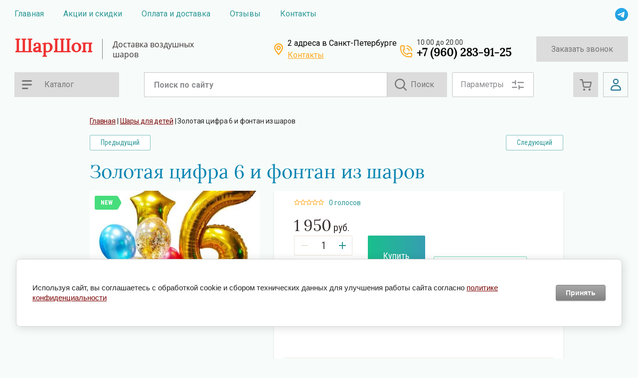

--- FILE ---
content_type: text/html; charset=utf-8
request_url: https://sharshop.ru/magazin/product/zolotaya-cifra-6-i-fontan-iz-sharov
body_size: 32094
content:


			<!doctype html>
<html lang="ru">
<head>
	<meta charset="utf-8">
	<meta name="robots" content="all"/>
	<title>Золотая цифра 6 и фонтан из шаров</title>
<!-- assets.top -->
<script src="/g/libs/nocopy/1.0.0/nocopy.for.all.js" ></script>
<meta property="og:title" content="Золотая цифра 6 и фонтан из шаров">
<meta name="twitter:title" content="Золотая цифра 6 и фонтан из шаров">
<meta property="og:description" content="Яркая композиция из золотой цифры 6 и воздушного фонтана украсит любое торжество.">
<meta name="twitter:description" content="Яркая композиция из золотой цифры 6 и воздушного фонтана украсит любое торжество.">
<meta property="og:image" content="https://sharshop.ru/thumb/2/6FrzCpt-yes57Ruuf68TRQ/350r350/d/img20221128111954.jpg">
<meta name="twitter:image" content="https://sharshop.ru/thumb/2/6FrzCpt-yes57Ruuf68TRQ/350r350/d/img20221128111954.jpg">
<meta property="og:image:type" content="image/jpeg">
<meta property="og:image:width" content="350">
<meta property="og:image:height" content="350">
<meta property="og:type" content="website">
<meta property="og:url" content="https://sharshop.ru/magazin/product/zolotaya-cifra-6-i-fontan-iz-sharov">
<meta property="og:site_name" content="ШарШоп">
<meta property="fb:admins" content="https://www.facebook.com/profile.php?id=100001526671875">
<meta property="fb:pages" content="https://www.facebook.com/sharshop.ru/">
<meta property="vk:app_id" content="https://vk.com/sharshopru">
<meta name="twitter:site" content="https://twitter.com/avalonvip">
<meta name="twitter:card" content="summary">
<!-- /assets.top -->

	<meta name="description" content="Яркая композиция из золотой цифры 6 и воздушного фонтана украсит любое торжество.">
	<meta name="keywords" content="Золотая цифра 6 и фонтан из шаров">
	<meta name="SKYPE_TOOLBAR" content="SKYPE_TOOLBAR_PARSER_COMPATIBLE">
	<meta name="viewport" content="width=device-width, initial-scale=1.0, maximum-scale=1.0, user-scalable=no">
	<meta name="format-detection" content="telephone=no">
		<link rel="manifest" href="//sharshop.ru/manifest.json">
<link rel="stylesheet" href="/t/images/css/pwa_styles.css">


		<script> 
			if ('serviceWorker' in navigator) {
			  window.addEventListener('load', function() {
			    navigator.serviceWorker.register('https://sharshop.ru/firebase-messaging-sw.js').then(function(registration) {
			    // Успешная регистрация
			    //registration.showNotification('title5555');
			    console.log('ServiceWorker registration successful');
			    }, 
			    function(err) {
			      // При регистрации произошла ошибка
			      console.log('ServiceWorker registration failed: ', err);
			    });
			  });
			}
		</script>


<script>
let url = window.location.pathname;
if (url == "/offline"){
  if (navigator.onLine == true){
  	window.location.assign("/")
  }
}
</script>


<script src="https://www.gstatic.com/firebasejs/8.3.1/firebase-app.js"></script>
<script src="https://www.gstatic.com/firebasejs/8.3.1/firebase-messaging.js"></script>
	
	
		
	<script src="/g/libs/jquery/1.10.2/jquery.min.js"></script>
	<script src="/g/libs/jqueryui/1.10.3/jquery-ui.min.js"></script>
	
		<link rel="stylesheet" href="/g/css/styles_articles_tpl.css">
<meta name='wmail-verification' content='0f89bfaa6f63f812eee4452b0ca21a0f' />
<meta name="google-site-verification" content="eL_tcPjBYuTq2WGhFY02wqz__ThZ4vnu0cY0-YDqeik" />

            <!-- 46b9544ffa2e5e73c3c971fe2ede35a5 -->
            <script src='/shared/s3/js/lang/ru.js'></script>
            <script src='/shared/s3/js/common.min.js'></script>
        <link rel='stylesheet' type='text/css' href='/shared/s3/css/calendar.css' /><link rel="stylesheet" href="/g/libs/lightgallery-proxy-to-hs/lightgallery.proxy.to.hs.min.css" media="all" async>
<script src="/g/libs/lightgallery-proxy-to-hs/lightgallery.proxy.to.hs.stub.min.js"></script>
<script src="/g/libs/lightgallery-proxy-to-hs/lightgallery.proxy.to.hs.js" async></script>
<link rel="icon" href="/favicon.png" type="image/png">
	<link rel="apple-touch-icon" href="/thumb/2/LWXycLAsrYVHUeczKuvz_w/r/favicon.png">
	<link rel="apple-touch-icon" sizes="57x57" href="/thumb/2/cSiQoKjZkTMIo0ziQoXd3Q/57c57/favicon.png">
	<link rel="apple-touch-icon" sizes="60x60" href="/thumb/2/ADHYAP_QOPaTX7kCwZk1yQ/60c60/favicon.png">
	<link rel="apple-touch-icon" sizes="72x72" href="/thumb/2/NUeGOwT7ccqi0vKCk5c7CQ/72c72/favicon.png">
	<link rel="apple-touch-icon" sizes="76x76" href="/thumb/2/hXphuvuCGMlCNmPwtBK8JQ/76c76/favicon.png">
	<link rel="apple-touch-icon" sizes="114x114" href="/thumb/2/eu_DCr8HaH-4Fl9Q5T1Yug/114c114/favicon.png">
	<link rel="apple-touch-icon" sizes="120x120" href="/thumb/2/3MmgBXK7FEpfGfzqoDIQig/120c120/favicon.png">
	<link rel="apple-touch-icon" sizes="144x144" href="/thumb/2/j9LDtrtN_JRbLahuwp6tEA/144c144/favicon.png">
	<link rel="apple-touch-icon" sizes="152x152" href="/thumb/2/hJpSN6oEQd3e9064W7B_Jg/152c152/favicon.png">
	<link rel="apple-touch-icon" sizes="180x180" href="/thumb/2/f_vyPxiafrQ-f6zkloMaLQ/180c180/favicon.png">
	
	<meta name="msapplication-TileImage" content="/thumb/2/bmMZwZpxmRExzY98ed18Wg/c/favicon.png">
	<meta name="msapplication-square70x70logo" content="/thumb/2/u4ZCgXlIt0M0m6gZuZtRyQ/70c70/favicon.png">
	<meta name="msapplication-square150x150logo" content="/thumb/2/foNNC3kvbPYBac4AKEENng/150c150/favicon.png">
	<meta name="msapplication-wide310x150logo" content="/thumb/2/4xXaTyEaqfQGm4mLgRUUfg/310c150/favicon.png">
	<meta name="msapplication-square310x310logo" content="/thumb/2/rmdEXcb0zBLSx3J7TTuAiw/310c310/favicon.png">

<!--s3_require-->
<link rel="stylesheet" href="/g/basestyle/1.0.1/user/user.css" type="text/css"/>
<link rel="stylesheet" href="/g/basestyle/1.0.1/cookie.message/cookie.message.css" type="text/css"/>
<link rel="stylesheet" href="/g/basestyle/1.0.1/user/user.gray.css" type="text/css"/>
<script type="text/javascript" src="/g/basestyle/1.0.1/user/user.js" async></script>
<link rel="stylesheet" href="/g/basestyle/1.0.1/cookie.message/cookie.message.gray.css" type="text/css"/>
<script type="text/javascript" src="/g/basestyle/1.0.1/cookie.message/cookie.message.js" async></script>
<!--/s3_require-->
				
		
		
		
			<link rel="stylesheet" type="text/css" href="/g/shop2v2/default/css/theme.less.css">		
			<script type="text/javascript" src="/g/printme.js"></script>
		<script type="text/javascript" src="/g/shop2v2/default/js/tpl.js"></script>
		<script type="text/javascript" src="/g/shop2v2/default/js/baron.min.js"></script>
		
			<script type="text/javascript" src="/g/shop2v2/default/js/shop2.2.js"></script>
		
	<script type="text/javascript">shop2.init({"productRefs": [],"apiHash": {"getPromoProducts":"7ecc658f77355a90bf1b31a09f38b464","getSearchMatches":"279145f716e3bdf706bf92b9941b2caf","getFolderCustomFields":"37c125501d6f8ebdd4908c6c4ae91293","getProductListItem":"237a6ab0de155d3bd9df22de09d06008","cartAddItem":"53726cd143f526691ffa947058405892","cartRemoveItem":"aff4d3b35a94f5a735f69f6218fb18ed","cartUpdate":"576e5bdbcfa3388454c43c434ca39b94","cartRemoveCoupon":"da869ee7761c85e78792065e1a6bd425","cartAddCoupon":"c869940bb4251308d0bf8bfee197a162","deliveryCalc":"159c0b4b151d3f14fe7420e3ca42529d","printOrder":"d39e875837b7684196621f6f27ac972d","cancelOrder":"d7b49009af20907d4d5eae5793d51916","cancelOrderNotify":"4253467bc2bbed9ddd1bb3b7493dd336","repeatOrder":"1a4c8834d50074d7e2beeaf4444c4a5d","paymentMethods":"193345305b096ed841dc282ff5ebb957","compare":"f49b445af9597b044fb1393dc83a50c7"},"hash": null,"verId": 2963475,"mode": "product","step": "","uri": "/magazin","IMAGES_DIR": "/d/","my": {"gr_old_panel":false,"gr_local_scripts":false,"buy_mod":true,"buy_kind":true,"show_sections":true,"lazy_load_subpages":true,"gr_lazy_load":true,"gr_pagelist_lazy_load":true,"gr_shop2_msg":true,"gr_img_lazyload":false,"gr_cart_preview_popup":true,"gr_product_list_new":true,"gr_change_styles":true},"shop2_cart_order_payments": 5,"cf_margin_price_enabled": 0,"maps_yandex_key":"a4adb264-0b77-4fbe-9fb1-0075e3e18008","maps_google_key":"AIzaSyALmWlNVxAaFfW2Hw7SHzZdLhVHa3O5a08"});</script>
<style type="text/css">.product-item-thumb {width: 275px;}.product-item-thumb .product-image, .product-item-simple .product-image {height: 275px;width: 275px;}.product-item-thumb .product-amount .amount-title {width: 179px;}.product-item-thumb .product-price {width: 225px;}.shop2-product .product-side-l {width: 402px;}.shop2-product .product-image {height: 402px;width: 402px;}.shop2-product .product-thumbnails li {width: 124px;height: 124px;}</style>
	
	<link rel="stylesheet" href="/g/templates/shop2/2.103.2/css/jquery-ui.min.css">
	<link rel="stylesheet" href="/g/templates/shop2/2.103.2/css/jquery.formstyler.css">
	<link rel="stylesheet" href="/g/libs/lightgallery/v1.2.19/lightgallery.css">
	<link rel="stylesheet" href="/g/libs/jquery-popover/0.0.4/jquery.popover.css">
	<link rel="stylesheet" href="/g/libs/remodal/css/remodal.css">
	<link rel="stylesheet" href="/g/libs/remodal/css/remodal-default-theme.css">
	<link rel="stylesheet" href="/g/libs/jqueryui/datepicker-and-slider/css/jquery-ui.css">
	
	<link href="https://fonts.googleapis.com/css?family=Roboto+Condensed:300,400,700|Roboto:300,400,500,700&amp;subset=cyrillic,cyrillic-ext,latin-ext" rel="stylesheet">
	
	<link rel="stylesheet" href="/t/v4826/images/css/theme.scss.css">
	
	<script src="/g/templates/shop2/2.66.2/js/nouislider.min.js"></script>
	<script src="/g/libs/jquery-bgdsize/jquery.bgdsize.js"></script>
	<script src="/g/libs/jquery-match-height/0.7.2/jquery.matchHeight.min.js"></script>
	<script src="/g/libs/jquery-slick/1.6.0/slick.min.js"></script>
	<script src="/g/libs/jquery-responsive-tabs/1.6.3/jquery.responsiveTabs.min.js"></script>
	<script src="/g/s3/misc/form/1.2.0/s3.form.js"></script>
	<script src="/g/libs/lightgallery/v1.2.19/lightgallery.js"></script>
	<script src="/g/s3/misc/eventable/0.0.1/s3.eventable.js"></script>
	<script src="/g/s3/misc/math/0.0.1/s3.math.js"></script>
	<script src="/g/s3/menu/allin/0.0.3/s3.menu.allin.js"></script>
	<script src="/g/libs/jqueryui/datepicker-and-slider/js/jquery-ui.min.js"></script>
	
	<script src="/g/templates/shop2/2.103.2/JS/resizeController.js"></script>
	<script src="/g/libs/jquery-formstyler/1.7.4/jquery.formstyler.min.js"></script>
	<script src="/g/templates/shop2/2.103.2/JS/flexmenu.min.js"></script>
	<script src="/g/templates/shop2/2.103.2/JS/jquery.columnizer.min.js"></script>
	<script src="/g/libs/jquery-popover/0.0.4/jquery.popover.js"></script>
	<script src="/g/templates/shop2/widgets/js/timer.js"></script>
	<script src="/g/libs/remodal/js/remodal.js"></script>
	<script src="/g/s3/misc/form/shop-form/shop-form-minimal.js"></script>
		
	<!-- доп работы -->
			<script src="/g/templates/shop2/2.103.2/addons_blocks/shop2_msg/shop2_msg.js"></script>
		
		
			<script src="/g/templates/shop2/2.103.2/addons_blocks/lazy_load/lazy_load.js"></script>
		
		
		
		
		
	<!-- доп работы -->
	
	<script src="/g/templates/shop2/2.103.2/addons_blocks/cart_preview_popup/cart_preview_popup.js"></script>
	
		<script src="/t/v4826/images/js/main.js"></script>
	
		
	<!--[if lt IE 10]>
	<script src="/g/libs/ie9-svg-gradient/0.0.1/ie9-svg-gradient.min.js"></script>
	<script src="/g/libs/jquery-placeholder/2.0.7/jquery.placeholder.min.js"></script>
	<script src="/g/libs/jquery-textshadow/0.0.1/jquery.textshadow.min.js"></script>
	<script src="/g/s3/misc/ie/0.0.1/ie.js"></script>
	<![endif]-->
	<!--[if lt IE 9]>
	<script src="/g/libs/html5shiv/html5.js"></script>
	<![endif]-->
	
	
					    <link rel="stylesheet" href="/g/templates/shop2/2.103.2/themes/theme7/theme.scss.css">
				
			
			<style>
				.quick-view-trigger {display: none !important;}
			</style>
		
		
	<link rel="stylesheet" href="/t/images/site.addons.scss.css">
	<link rel="stylesheet" href="/t/images/css/site_addons.scss.css">
	<link rel="stylesheet" href="/t/v4826/images/css/dinamic_styles.scss.css">
	<link rel="stylesheet" href="/t/v4826/images/first_screen.scss.css">
</head>
<body class="product gr-change-styles">
    <div class="site-wrapper product">
    	
    			
			
		
    
    
    <div class="sub_categories"></div>
    <div class="log-wrapper">
        <div class="log-wrapper__inner">
            <div class="log-wrapper__title-bl">
                <div class="log-wrapper__title">Вход в кабинет</div>
                <div class="log-wrapper__close"></div>    
            </div>      
            <div class="shop2-block login-block ">
	<div class="block-body">
		<div class="block-body__left">
							<form method="post" action="/registraciya">
					<input type="hidden" name="mode" value="login" />
					<div class="row-login">
						<label class="row-title" for="login">Логин или e-mail:</label>
						<label class="field text"><input type="text" name="login" id="login" tabindex="1" value="" /></label>
					</div>
					<div class="row-password">
						<label for="password" class="row-title">Пароль:</label>
						
						<label class="field password"><input type="password" name="password" id="password" tabindex="2" value="" /></label>
					</div>
					<div class="row-forgot">
						<a class="forgot-password" href="/registraciya/forgot_password">Забыли пароль?</a>
					</div>
					<div class="row-button">
						<button type="submit" class="signin-btn" tabindex="3">Войти</button>
					</div>
				<re-captcha data-captcha="recaptcha"
     data-name="captcha"
     data-sitekey="6LcYvrMcAAAAAKyGWWuW4bP1De41Cn7t3mIjHyNN"
     data-lang="ru"
     data-rsize="invisible"
     data-type="image"
     data-theme="light"></re-captcha></form>
				<span class="show-form-btn">Войти</span>
					</div>

		<div class="block-body__right">
						<div class="g-auth__row g-auth__social-min">
								



				
						<div class="g-form-field__title"><b>Также Вы можете войти через:</b></div>
			<div class="g-social">
																												<div class="g-social__row">
								<a href="/users/hauth/start/vkontakte?return_url=/magazin/product/zolotaya-cifra-6-i-fontan-iz-sharov" class="g-social__item g-social__item--vk-large" rel="nofollow">Vkontakte</a>
							</div>
																																						<!--noindex-->
							<a href="/users/hauth/start/yandex?return_url=/magazin/product/zolotaya-cifra-6-i-fontan-iz-sharov" class="g-social__item g-social__item--ya" rel="nofollow">Yandex</a>
						<!--/noindex-->
																
			</div>
			
		
	
			<div class="g-auth__personal-note">
									
			
							Ознакомлен с пользовательским соглашением. <a href="/registraciya/agreement" target="_blank">Подробнее</a>
					</div>
				</div>
						<a href="/registraciya/register" class="register">Регистрация</a>
		</div>
		

	</div>
</div>        </div>  
    </div>
    <div class="filter-wrapper">
        <div class="filter-wrapper__inner"> 
            
        </div>
    </div> 
    <div class="cart_popup_block">
		<div class="cart_popup_in">
            			<div class="cart_items_wr">
			<div class="cart_items_in">
					<div class="cart_items_block" data-cart-amount="0"></div>	
			</div>
		</div>
		<!-- Cart Preview -->
	        </div>
    </div> 
    <div class="contac-popup">
        <div class="contac-popup__inner">
            <span class="contac-popup__btn-output"></span>
        </div>
    </div>
    <div class="mobile-menu-popup">
        <div class="mobile-menu-popup__inner">
            <span class="mobile-menu-popup__btn-output"></span>
        </div>
    </div>
    <div class="call_back">
    	<div class="call_back__inner">
    		<div class="call_back__headline">
    			<div class="call_back__title">Обратный звонок</div>
    			<div class="call_back__output"></div>
    		</div>
    		                <div class="call_back__forms">
                    
<div class="tpl-anketa" data-api-url="/-/x-api/v1/public/?method=form/postform&param[form_id]=28659501&param[tpl]=db:shop2.2.103-form.minimal.tpl" data-api-type="form">
        <div class="form_bl_title">Заказать звонок</div>        <form method="post" action="/">
        <input type="hidden" name="anketa_id" value="db:shop2.2.103-form.minimal.tpl">
        <input type="hidden" name="tpl" value="db:shop2.2.103-form.minimal.tpl">
        <input type="hidden" name="placeholdered_fields" value="">
        <div class="form_inner onlyOneField">
                                                    <div class="tpl-field type-phone field-required field_157970461">
                  <div class="field-title">Телефон для связи: <span class="field-required-mark">*</span></div>                  <div class="field-value">
	                  	                                            <input required  type="text" size="30" maxlength="100" value="" name="d[0]" />
                                                          </div>
                </div>
                                                            <div class="tpl-field type-checkbox field-required field_428474909">
                                    <div class="field-value">
	                                                                  <ul>
                                                            <li>
                                    <span>
                                        <input required id="checkbox28659502" type="checkbox" value="Нет" name="d[1]" />
                                        <label for="checkbox28659502">Я согласен(а) на обработку персональных данных в соответствии с&nbsp;<a href="https://sharshop.ru/politika-konfidencialnosti">Пользовательским соглашением&nbsp;</a></label>
                                    </span>
                                </li>
                                                    </ul>
                                                          </div>
                </div>
                                        
                                                    
            <div class="tpl-field tpl-field-button">
                <button type="submit" class="tpl-form-button"><span>Заказать звонок</span></button>
            </div>
            </div>
            <re-captcha data-captcha="recaptcha"
     data-name="captcha"
     data-sitekey="6LcYvrMcAAAAAKyGWWuW4bP1De41Cn7t3mIjHyNN"
     data-lang="ru"
     data-rsize="invisible"
     data-type="image"
     data-theme="light"></re-captcha></form>
        	        
        
        
    </div>
                </div>
                	</div>
    </div>
        <header role="banner" class="header">
            <div class="header-top-line">
                <div class="header-top-line__container">
                    <div class="header-menu-right">
                        <nav class="header-menu-right__menu-hd">
                        
	        
    
                
    <ul class="menu-tops gr-header-menu clear-list site-width">
        
    	    						
									
                            
		                        
                     	    		    		            
                            <li  class=" has open active">
                    <a  href="/magazin" target="_blank">Главная</a>
                        
                
    								
									
                            
		                                                <ul class="level-2">
                                        
                     	    		    		            
                            <li class="  ">
                    <a href="/girlyandy-iz-sharov" >Гирлянда из шаров</a>
                        
                
    								
									
                            
		                                                </li>
                                                            
                     	    		    		            
                            <li class="  ">
                    <a href="/hi-float" >Hi-float</a>
                        
                
    								
									
                            
		                                                </li>
                                                            
                     	    		    		            
                            <li class="  ">
                    <a href="/o-nas" target="_blank">О нас</a>
                        
                
    								
									
                            
		                                                </li>
                                                            
                     	    		    		            
                            <li class="  ">
                    <a href="/gelij-optimalnyj-vybor-dlya-vozdushnyh-sharov" >Гелий оптимальный для наполнения шаров</a>
                        
                
    								
									
                            
		                                                </li>
                                                            
                     	    		    		            
                            <li class="  ">
                    <a href="/shary-s-geliem-dlya-devochek" target="_blank">Шары с гелием для девочек</a>
                        
                
    								
									
                            
		                                                </li>
                                                            
                     	    		    		            
                            <li class="  ">
                    <a href="/vozdushnye-shariki-v-peterburge" target="_blank">Воздушные шарики в Петербурге</a>
                        
                
    								
									
                            
		                                                </li>
                                            </ul></li>
                                                            
                     	    		    		            
                            <li  class="">
                    <a  href="/aktsii-i-skidki" target="_blank">Акции и скидки</a>
                        
                
    	    						
									
                            
		                                                </li>
                                                            
                     	    		    		            
                            <li  class=" has">
                    <a  href="/oplata-i-dostavka" target="_blank">Оплата и доставка</a>
                        
                
    								
									
                            
		                                                <ul class="level-2">
                                        
                     	    		    		            
                            <li class="  ">
                    <a href="/dostavka-vozdushny-sharov-s-geliem" target="_blank">Доставка воздушны шаров с гелием</a>
                        
                
    								
									
                            
		                                                </li>
                                                            
                     	    		    		            
                            <li class="  ">
                    <a href="/dostavka-sharov-s-geliem-pravilnoe-reshenie" target="_blank">Доставка шаров с гелием - правильное решение</a>
                        
                
    								
									
                            
		                                                </li>
                                                            
                     	    		    		            
                            <li class="  ">
                    <a href="/dostavka-sharov-s-geliem-v-krasnogvardejskom-rajone-besplatno-ot-2000-rublej" target="_blank">Доставка шаров с гелием в Красногвардейском районе бесплатно от 2000 рублей</a>
                        
                
    								
									
                            
		                                                </li>
                                            </ul></li>
                                                            
                     	    		    		            
                            <li  class="">
                    <a  href="/otzyvy" target="_blank">Отзывы</a>
                        
                
    	    						
									
                            
		                                                </li>
                                                            
                     	    		    		            
                            <li  class=" has">
                    <a  href="/kontakty" target="_blank">Контакты</a>
                        
                
    								
									
                            
		                                                <ul class="level-2">
                                        
                     	    		    		            
                            <li class="  ">
                    <a href="#" target="_blank" style="cursor: default">Магазин воздушных шаров в Кудрово</a>
                        
                
    	    						
									
                            
		                                                </li>
                                                            
                     	    		    		            
                            <li class=" has ">
                    <a href="/magazin-vozdushnyh-sharov-na-novokolomyazhskom" target="_blank">Магазин воздушных шаров на Новоколомяжском</a>
                        
                
    								
									
                            
		                                                <ul class="level-3">
                                        
                     	    		    		            
                            <li class="  ">
                    <a href="/dostavka-v-primorskom-rajone" >Доставка в Приморском районе</a>
                        
                </li></ul>
                       </li></ul>
                       </li></ul>
                            </nav>
                    </div>
                    <div class="social social_mod">
                        	                        <div class="social__wrap">
	                            	                                <a href="https://wa.me/+79602839125" class="social__link" target="_blank">
	                                		                                    	<img src="/thumb/2/fc9E0qZhKtEK6zIP6eMmcA/26r26/d/telegram.png" alt="Wa" title="Wa" class="social__img">
	                                    	                                </a>
	                            	                        </div>
                                                <div class="buttons-cont-wr">
                        	                            	<div class="buttons-cont-wr__place-position-btn"></div>
                                                                                    	<div class="buttons-cont-wr__data-btn"></div>
                             
                        </div>
                    </div>
                    
                </div>
                <div class="header-top-line__line-hidden hidden-btn">
                    <span class="hidden-btn__burger-btn"></span>
                    <span class="hidden-btn__search-btn"> <span class="search_bl_wrapper__btn"></span> </span>    
                </div>
            </div>
            
                        
            <div class="header-middle-wrap">
                <div class="header-middle-wrap__container">
                    <div class="logo logo_top">
                    	                        <div class="logo__block">       
                        	<div class="logo__name-link">
                        											<a href="https://sharshop.ru">
										ШарШоп
									</a>
								                        	</div>
                            <div class="logo__desc">
                            	<div>Доставка воздушных шаров</div>
                            </div>        
                        </div>   
                    </div> 
                    
                    <div class="contacts">
                        	                        <div class="address">
	                            <div class="address__inner">
	                                <div class="address__title">2 адреса в Санкт-Петербурге</div>
	                                	                                <a href="https://sharshop.ru/kontakty" class="cont_link">Контакты</a>
	                            </div>
	                        </div>
                                                	                        <div class="phone_top_block">
	                            <div class="phone__wrap_w phone">
	                                <div class="phone__inner">
	                                		                                	<div class="phone__time-work">10:00 до 20:00</div>
	                                    <div class="phone__in-tel">
	                                        	                                            	                                            	<div class="phone__tel">
	                                            		<a href="tel:+79602839125" class="phone__tel--margin">+7 (960) 283-91-25</a>
	                                            	</div>
	                                            	                                        	                                        
	                                    </div>
	                                              
	                                </div>
	                            </div>  
	                        </div>
                                                															<a href="javascript:void(0);" class="zak_btn"data-api-url="/-/x-api/v1/public/?method=form/postform&param[form_id]=28659501&param[tpl]=db:popup-form.tpl&param[hide_title]=0&param[placeholdered_fields]=1">Заказать звонок</a>
													                    </div>  
                </div>
            </div>
            
            <div class="header-bottom-wrap">
                <div class="header-bottom-wrap__container">
                	<nav class="categories-wrap">
                		
			
	
				
	<ul class="categories categories-menu left-menu clear-list">
	
							
									
														
															
									
							
									
														
															
							<li  class="li has-child">
					<a class="a" href="/magazin/folder/vozdushnye-shary">
												Воздушные шары
					</a>
									
							
									
												
									<ul class="level-2">
									
															
							
				<li  class="li has-child">
					<a href="/magazin/folder/ot-20-vozdushnyh-sharov">
												Шары с гелием
					</a>
									
							
									
												
									<ul class="level-3">
									
															
							
				<li  class="li">
					<a href="/magazin/folder/gelievye-shary">
												Гелиевые шары
					</a>
									
							
									
												
									</li>
														
															
							
				<li  class="li">
					<a href="/magazin/folder/shary-agaty">
												Шары агаты
					</a>
									
							
									
												
									</li>
														
															
							
				<li  class="li">
					<a href="/magazin/folder/100-vozdushnyh-sharov">
												100 воздушных шаров
					</a>
									
							
									
												
									</li>
											</ul></li>
														
															
							
				<li  class="li">
					<a href="/magazin/folder/shary-hrom">
												Шары хром
					</a>
									
							
									
												
									</li>
											</ul></li>
														
															
							<li  class="li has-child">
					<a class="a" href="/folder/259228107">
												Воздушные шары пастель
					</a>
									
							
									
												
									<ul class="level-2">
									
															
							
				<li  class="li">
					<a href="/magazin/folder/1-sentyabrya">
												1 сентября, выпускной
					</a>
									
							
									
												
									</li>
											</ul></li>
														
															
							<li  class="li has-child">
					<a class="a" href="/magazin/folder/perlamutrovye-shary">
												Шары перламутровые
					</a>
									
							
									
												
									<ul class="level-2">
									
															
							
				<li  class="li">
					<a href="/magazin/folder/bystraya-dostavka-gelievyh-sharov">
												Быстрая доставка гелиевых шаров
					</a>
									
							
									
												
									</li>
											</ul></li>
														
															
							<li  class="li">
					<a class="a" href="/magazin/folder/prozrachnye-shary-s-konfetti">
												Прозрачные шары с конфетти
					</a>
									
							
									
												
									</li>
														
															
							<li  class="li has-child">
					<a class="a" href="/magazin/folder/shary-na-den-rozhdeniya">
												Шары на день рождения
					</a>
									
							
									
												
									<ul class="level-2">
									
															
							
				<li  class="li has-child">
					<a href="/magazin/folder/gelievye-shariki-s-risunkom">
												Гелиевые шарики с рисунком
					</a>
									
							
									
												
									<ul class="level-3">
									
															
							
				<li  class="li">
					<a href="/magazin/folder/shary-oskorbitelnye-i-hvalebnye">
												Шары оскорбительные и хвалебные
					</a>
									
							
									
												
									</li>
														
															
							
				<li  class="li">
					<a href="/magazin/folder/shary-na-hellouin">
												Шары на Хеллоуин
					</a>
									
							
									
												
									</li>
											</ul></li>
														
															
							
				<li  class="li">
					<a href="/magazin/folder/shary-s-dnem-rozhdeniya">
												Шары с днём рождения
					</a>
									
							
									
												
									</li>
											</ul></li>
														
															
							<li  class="li has-child">
					<a class="a" href="/sharik-cifra">
												Шары цифры
					</a>
									
							
									
												
									<ul class="level-2">
									
															
							
				<li  class="li">
					<a href="/magazin/folder/shar-cifra-zolotaya">
												Шар цифра золотая
					</a>
									
							
									
												
									</li>
														
															
							
				<li  class="li">
					<a href="/magazin/folder/shar-cifra-serebro">
												Шар цифра серебро
					</a>
									
							
									
												
									</li>
														
															
							
				<li  class="li">
					<a href="/magazin/folder/shar-cifra-malinovaya">
												Шар цифра малиновая
					</a>
									
							
									
												
									</li>
														
															
							
				<li  class="li">
					<a href="/magazin/folder/cifra-sinyaya">
												Цифра синяя
					</a>
									
							
									
												
									</li>
														
															
							
				<li  class="li">
					<a href="/magazin/folder/cifra-krasnaya">
												Цифра красная
					</a>
									
							
									
												
									</li>
														
															
							
				<li  class="li">
					<a href="/magazin/folder/cifra-biryuzovaya">
												Цифра бирюзовая
					</a>
									
							
									
												
									</li>
														
															
							
				<li  class="li">
					<a href="/magazin/folder/shar-cifra-rozovoe-zoloto">
												Шар цифра розовое золото
					</a>
									
							
									
												
									</li>
														
															
							
				<li  class="li">
					<a href="/magazin/folder/cifra-zelenaya">
												Шар цифра зелёная
					</a>
									
							
									
												
									</li>
														
															
							
				<li  class="li">
					<a href="/magazin/folder/rozovaya-cifra">
												Розовая цифра
					</a>
									
							
									
												
									</li>
														
															
							
				<li  class="li">
					<a href="/magazin/folder/cifra-morskaya-sinyaya">
												Цифра морская синяя
					</a>
									
							
									
												
									</li>
														
															
							
				<li  class="li">
					<a href="/magazin/folder/cifry-fioletovaya">
												Цифры фиолетовая
					</a>
									
							
									
												
									</li>
														
															
							
				<li  class="li">
					<a href="/magazin/folder/cifra-zveryushki">
												Цифра зверюшки
					</a>
									
							
									
												
									</li>
											</ul></li>
														
															
							<li  class="li">
					<a class="a" href="/magazin/folder/s-dvumya-ciframi">
												Шары с  цифрами
					</a>
									
							
									
												
									</li>
														
															
							<li  class="li">
					<a class="a" href="/magazin/folder/s-odnoj-cifroj">
												Шары с цифрой
					</a>
									
							
									
												
									</li>
														
															
							<li  class="li has-child">
					<a class="a" href="/magazin/folder/akcii-na-shary">
												Акции на шары
					</a>
									
							
									
												
									<ul class="level-2">
									
															
							
				<li  class="li">
					<a href="/magazin/folder/shary-s-geliem-na-novyj-god">
												Шары с гелием на новый год
					</a>
									
							
									
												
									</li>
											</ul></li>
														
															
							<li  class="li has-child">
					<a class="a" href="/magazin/folder/shary-iz-folgi">
												Шары из фольги
					</a>
									
							
									
												
									<ul class="level-2">
									
															
							
				<li  class="li">
					<a href="/magazin/folder/figury-iz-sharov">
												Фигуры из шаров
					</a>
									
							
									
												
									</li>
														
															
							
				<li  class="li">
					<a href="/magazin/folder/zvezdy-i-krugi">
												Звёзды и круги
					</a>
									
							
									
												
									</li>
														
															
							
				<li  class="li">
					<a href="/magazin/folder/serdca">
												Сердца
					</a>
									
							
									
												
									</li>
														
															
							
				<li  class="li">
					<a href="/magazin/folder/babls-s-peryami">
												Баблс с перьями
					</a>
									
							
									
												
									</li>
											</ul></li>
														
															
							<li  class="li has-child">
					<a class="a" href="/shary-na-vypisku-spb">
												Выписка
					</a>
									
							
									
												
									<ul class="level-2">
									
															
							
				<li  class="li">
					<a href="/magazin/folder/shary-na-vypisku-malchika-spb">
												Шары на выписку мальчика
					</a>
									
							
									
												
									</li>
														
															
							
				<li  class="li">
					<a href="/magazin/folder/shary-na-vypisku-devochki-spb">
												Шары на выписку девочки
					</a>
									
							
									
												
									</li>
														
															
							
				<li  class="li has-child">
					<a href="/magazin/folder/kto-roditsya">
												Кто родится
					</a>
									
							
									
												
									<ul class="level-3">
									
															
							
				<li  class="li">
					<a href="/folder/286429507">
												Гендер пати
					</a>
									
							
									
												
									</li>
											</ul></li>
											</ul></li>
														
															
							<li  class="li">
					<a class="a" href="/magazin/folder/shary-dlya-malchika">
												Шары для мальчика
					</a>
									
							
									
												
									</li>
														
															
							<li  class="li has-child">
					<a class="a" href="/magazin/folder/shary-dlya-detej">
												Шары для детей
					</a>
									
							
									
												
									<ul class="level-2">
									
															
							
				<li  class="li">
					<a href="/magazin/folder/shary-s-geliem-dlya-detej">
												Шары с гелием для детей
					</a>
									
							
									
												
									</li>
														
															
							
				<li  class="li has-child">
					<a href="/magazin/folder/shary-dlya-samyh-malenkih">
												Шары для самых маленьких
					</a>
									
							
									
												
									<ul class="level-3">
									
															
							
				<li  class="li">
					<a href="/magazin/folder/s-cifroj-odin">
												С цифрой один
					</a>
									
							
									
												
									</li>
														
															
							
				<li  class="li">
					<a href="/magazin/folder/s-risunkom-na-odin-godik">
												С рисунком на один годик
					</a>
									
							
									
												
									</li>
											</ul></li>
											</ul></li>
														
															
							<li  class="li">
					<a class="a" href="/magazin/folder/bukety-s-babls-sharom">
												Букеты с баблс шаром
					</a>
									
							
									
												
									</li>
														
															
							<li  class="li has-child">
					<a class="a" href="/magazin/folder/korobka-s-sharami">
												Коробка для шаров
					</a>
									
							
									
												
									<ul class="level-2">
									
															
							
				<li  class="li">
					<a href="/magazin/folder/korobka-dlya-sharov">
												Коробка для шаров
					</a>
									
							
									
												
									</li>
											</ul></li>
														
															
							<li  class="li has-child">
					<a class="a" href="/magazin/folder/iz-multfilmov">
												Шары из мультфильмов
					</a>
									
							
									
												
									<ul class="level-2">
									
															
							
				<li  class="li">
					<a href="/magazin/folder/shary-s-edinorogom">
												Шары с Единорогом
					</a>
									
							
									
												
									</li>
														
															
							
				<li  class="li">
					<a href="/magazin/folder/shchenyachij-patrul">
												Щенячий патруль
					</a>
									
							
									
												
									</li>
														
															
							
				<li  class="li">
					<a href="/magazin/folder/chelovek-pauk">
												Человек паук
					</a>
									
							
									
												
									</li>
														
															
							
				<li  class="li">
					<a href="/magazin/folder/masha-i-medved">
												Маша и медведь
					</a>
									
							
									
												
									</li>
														
															
							
				<li  class="li">
					<a href="/magazin/folder/shary-tri-kota">
												Шары Три кота
					</a>
									
							
									
												
									</li>
														
															
							
				<li  class="li">
					<a href="/magazin/folder/ledi-bag-i-super-kot">
												Леди Баг и Супер кот
					</a>
									
							
									
												
									</li>
											</ul></li>
														
															
							<li  class="li">
					<a class="a" href="/magazin/folder/fontany-na-detskij-den-rozhdeniya">
												Фонтаны на день рождения
					</a>
									
							
									
												
									</li>
														
															
							<li  class="li has-child">
					<a class="a" href="/magazin/folder/vzroslyj-den-rozhdeniya">
												Взрослый день рождения
					</a>
									
							
									
												
									<ul class="level-2">
									
															
							
				<li  class="li">
					<a href="/folder/shary-v-fontane">
												Шары в фонтане
					</a>
									
							
									
												
									</li>
											</ul></li>
														
															
							<li  class="li has-child">
					<a class="a" href="/magazin/folder/shary-dlya-nee">
												Шары для неё
					</a>
									
							
									
												
									<ul class="level-2">
									
															
							
				<li  class="li">
					<a href="/magazin/folder/ukrashenie-dnya-rozhdeniya">
												Украшение дня рождения
					</a>
									
							
									
												
									</li>
											</ul></li>
														
															
							<li  class="li has-child">
					<a class="a" href="/magazin/folder/kompozicii">
												Композиции из шаров
					</a>
									
							
									
												
									<ul class="level-2">
									
															
							
				<li  class="li">
					<a href="/magazin/folder/vozdushnye-shary-s-folgoj">
												Воздушные шары с фольгой
					</a>
									
							
									
												
									</li>
											</ul></li>
														
															
							<li  class="li">
					<a class="a" href="/magazin/folder/shary-na-svadbu">
												Шары на свадьбу
					</a>
									
							
									
												
									</li>
														
															
							<li  class="li">
					<a class="a" href="/magazin/folder/aksessuary">
												Аксессуары
					</a>
										</li></ul>
	                	</nav>
                	<div class="top_catalog_wrap">
	                	<div class="top_catalog_block">Каталог</div>
	                	<div class="top_catalog_body" style="display: none">
	                		









	

<nav class="section-left-menu js-addon-block-menu desktop">
	<div class="section-left-menu-scroll js-addon-block-menu-scroll">
					<ul class="section-left-menu__list js-addon-block-menu__list addon-s3-allin-menu"><li class="section-left-menu__list-has js-addon-block-menu__list-has"><a href="/magazin/folder/vozdushnye-shary" ><span>Воздушные шары</span></a><ul class="level-2"><li class="section-left-menu__list-has js-addon-block-menu__list-has"><a href="/magazin/folder/ot-20-vozdushnyh-sharov" ><span>Шары с гелием</span></a><ul class="level-3"><li><a href="/magazin/folder/gelievye-shary" ><span>Гелиевые шары</span></a></li><li><a href="/magazin/folder/shary-agaty" ><span>Шары агаты</span></a></li><li><a href="/magazin/folder/100-vozdushnyh-sharov" ><span>100 воздушных шаров</span></a></li></ul></li><li><a href="/magazin/folder/shary-hrom" ><span>Шары хром</span></a></li></ul></li><li class="section-left-menu__list-has js-addon-block-menu__list-has"><a href="/folder/259228107" ><span>Воздушные шары пастель</span></a><ul class="level-2"><li><a href="/magazin/folder/1-sentyabrya" ><span>1 сентября, выпускной</span></a></li></ul></li><li class="section-left-menu__list-has js-addon-block-menu__list-has"><a href="/magazin/folder/perlamutrovye-shary" ><span>Шары перламутровые</span></a><ul class="level-2"><li><a href="/magazin/folder/bystraya-dostavka-gelievyh-sharov" ><span>Быстрая доставка гелиевых шаров</span></a></li></ul></li><li><a href="/magazin/folder/prozrachnye-shary-s-konfetti" ><span>Прозрачные шары с конфетти</span></a></li><li class="section-left-menu__list-has js-addon-block-menu__list-has"><a href="/magazin/folder/shary-na-den-rozhdeniya" ><span>Шары на день рождения</span></a><ul class="level-2"><li class="section-left-menu__list-has js-addon-block-menu__list-has"><a href="/magazin/folder/gelievye-shariki-s-risunkom" ><span>Гелиевые шарики с рисунком</span></a><ul class="level-3"><li><a href="/magazin/folder/shary-oskorbitelnye-i-hvalebnye" ><span>Шары оскорбительные и хвалебные</span></a></li><li><a href="/magazin/folder/shary-na-hellouin" ><span>Шары на Хеллоуин</span></a></li></ul></li><li><a href="/magazin/folder/shary-s-dnem-rozhdeniya" ><span>Шары с днём рождения</span></a></li></ul></li><li class="section-left-menu__list-has js-addon-block-menu__list-has"><a href="/sharik-cifra" ><span>Шары цифры</span></a><ul class="level-2"><li><a href="/magazin/folder/shar-cifra-zolotaya" ><span>Шар цифра золотая</span></a></li><li><a href="/magazin/folder/shar-cifra-serebro" ><span>Шар цифра серебро</span></a></li><li><a href="/magazin/folder/shar-cifra-malinovaya" ><span>Шар цифра малиновая</span></a></li><li><a href="/magazin/folder/cifra-sinyaya" ><span>Цифра синяя</span></a></li><li><a href="/magazin/folder/cifra-krasnaya" ><span>Цифра красная</span></a></li><li><a href="/magazin/folder/cifra-biryuzovaya" ><span>Цифра бирюзовая</span></a></li><li><a href="/magazin/folder/shar-cifra-rozovoe-zoloto" ><span>Шар цифра розовое золото</span></a></li><li><a href="/magazin/folder/cifra-zelenaya" ><span>Шар цифра зелёная</span></a></li><li><a href="/magazin/folder/rozovaya-cifra" ><span>Розовая цифра</span></a></li><li><a href="/magazin/folder/cifra-morskaya-sinyaya" ><span>Цифра морская синяя</span></a></li><li><a href="/magazin/folder/cifry-fioletovaya" ><span>Цифры фиолетовая</span></a></li><li><a href="/magazin/folder/cifra-zveryushki" ><span>Цифра зверюшки</span></a></li></ul></li><li><a href="/magazin/folder/s-dvumya-ciframi" ><span>Шары с  цифрами</span></a></li><li><a href="/magazin/folder/s-odnoj-cifroj" ><span>Шары с цифрой</span></a></li><li class="section-left-menu__list-has js-addon-block-menu__list-has"><a href="/magazin/folder/akcii-na-shary" ><span>Акции на шары</span></a><ul class="level-2"><li><a href="/magazin/folder/shary-s-geliem-na-novyj-god" ><span>Шары с гелием на новый год</span></a></li></ul></li><li class="section-left-menu__list-has js-addon-block-menu__list-has"><a href="/magazin/folder/shary-iz-folgi" ><span>Шары из фольги</span></a><ul class="level-2"><li><a href="/magazin/folder/figury-iz-sharov" ><span>Фигуры из шаров</span></a></li><li><a href="/magazin/folder/zvezdy-i-krugi" ><span>Звёзды и круги</span></a></li><li><a href="/magazin/folder/serdca" ><span>Сердца</span></a></li><li><a href="/magazin/folder/babls-s-peryami" ><span>Баблс с перьями</span></a></li></ul></li><li class="section-left-menu__list-has js-addon-block-menu__list-has"><a href="/shary-na-vypisku-spb" ><span>Выписка</span></a><ul class="level-2"><li><a href="/magazin/folder/shary-na-vypisku-malchika-spb" ><span>Шары на выписку мальчика</span></a></li><li><a href="/magazin/folder/shary-na-vypisku-devochki-spb" ><span>Шары на выписку девочки</span></a></li><li class="section-left-menu__list-has js-addon-block-menu__list-has"><a href="/magazin/folder/kto-roditsya" ><span>Кто родится</span></a><ul class="level-3"><li><a href="/folder/286429507" ><span>Гендер пати</span></a></li></ul></li></ul></li><li><a href="/magazin/folder/shary-dlya-malchika" ><span>Шары для мальчика</span></a></li><li class="section-left-menu__list-has js-addon-block-menu__list-has"><a href="/magazin/folder/shary-dlya-detej" ><span>Шары для детей</span></a><ul class="level-2"><li><a href="/magazin/folder/shary-s-geliem-dlya-detej" ><span>Шары с гелием для детей</span></a></li><li class="section-left-menu__list-has js-addon-block-menu__list-has"><a href="/magazin/folder/shary-dlya-samyh-malenkih" ><span>Шары для самых маленьких</span></a><ul class="level-3"><li><a href="/magazin/folder/s-cifroj-odin" ><span>С цифрой один</span></a></li><li><a href="/magazin/folder/s-risunkom-na-odin-godik" ><span>С рисунком на один годик</span></a></li></ul></li></ul></li><li><a href="/magazin/folder/bukety-s-babls-sharom" ><span>Букеты с баблс шаром</span></a></li><li class="section-left-menu__list-has js-addon-block-menu__list-has"><a href="/magazin/folder/korobka-s-sharami" ><span>Коробка для шаров</span></a><ul class="level-2"><li><a href="/magazin/folder/korobka-dlya-sharov" ><span>Коробка для шаров</span></a></li></ul></li><li class="section-left-menu__list-has js-addon-block-menu__list-has"><a href="/magazin/folder/iz-multfilmov" ><span>Шары из мультфильмов</span></a><ul class="level-2"><li><a href="/magazin/folder/shary-s-edinorogom" ><span>Шары с Единорогом</span></a></li><li><a href="/magazin/folder/shchenyachij-patrul" ><span>Щенячий патруль</span></a></li><li><a href="/magazin/folder/chelovek-pauk" ><span>Человек паук</span></a></li><li><a href="/magazin/folder/masha-i-medved" ><span>Маша и медведь</span></a></li><li><a href="/magazin/folder/shary-tri-kota" ><span>Шары Три кота</span></a></li><li><a href="/magazin/folder/ledi-bag-i-super-kot" ><span>Леди Баг и Супер кот</span></a></li></ul></li><li><a href="/magazin/folder/fontany-na-detskij-den-rozhdeniya" ><span>Фонтаны на день рождения</span></a></li><li class="section-left-menu__list-has js-addon-block-menu__list-has"><a href="/magazin/folder/vzroslyj-den-rozhdeniya" ><span>Взрослый день рождения</span></a><ul class="level-2"><li><a href="/folder/shary-v-fontane" ><span>Шары в фонтане</span></a></li></ul></li><li class="section-left-menu__list-has js-addon-block-menu__list-has"><a href="/magazin/folder/shary-dlya-nee" ><span>Шары для неё</span></a><ul class="level-2"><li><a href="/magazin/folder/ukrashenie-dnya-rozhdeniya" ><span>Украшение дня рождения</span></a></li></ul></li><li class="section-left-menu__list-has js-addon-block-menu__list-has opened"><a href="/magazin/folder/kompozicii" ><span>Композиции из шаров</span></a><ul class="level-2"><li class="opened active"><a href="/magazin/folder/vozdushnye-shary-s-folgoj" ><span>Воздушные шары с фольгой</span></a></li></ul></li><li><a href="/magazin/folder/shary-na-svadbu" ><span>Шары на свадьбу</span></a></li><li><a href="/magazin/folder/aksessuary" ><span>Аксессуары</span></a></li></ul>	
	</div>
</nav>

<div class="addon-block-menu-mobile js">
	<button class="addon-block-menu-mobile__open"></button>
	<nav class="section-left-menu js-addon-block-menu-mobile">
		<div class="section-left-menu-panel">
			<button class="addon-block-menu-mobile__close"></button>
			<div class="section-left-menu-scroll js-addon-block-menu-scroll">
				<div class="js-addon-block-menu--init">

				</div>
			</div>
		</div>
	</nav>
</div>	                	</div>
                	</div>
                	<div class="search_bl_wrapper__form-inner search">
                    	                        <form action="/search" method="get"  class="search__form">
                            <input name="search" type="text" class="search__text" onBlur="this.value=this.value==''?'Поиск по сайту':this.value" onFocus="this.value=this.value=='Поиск по сайту'?'':this.value;" value="Поиск по сайту"/>
                            <button class="search__button" type="submit">Поиск</button>
                        <re-captcha data-captcha="recaptcha"
     data-name="captcha"
     data-sitekey="6LcYvrMcAAAAAKyGWWuW4bP1De41Cn7t3mIjHyNN"
     data-lang="ru"
     data-rsize="invisible"
     data-type="image"
     data-theme="light"></re-captcha></form>
                                            </div>

                    <div class="search_bl_wrapper">
                        <div class="search_bl_wrapper__inner">
                            <div class="search_bl_wrapper__btn">Параметры</div>
                        </div>
                    </div>
                    <div class="search-shop">
                            <div class="search-shop__inner">
                                <div class="search-shop__top-container">
                                    <div class="search-shop__back">Назад</div>
                                    <div class="search-shop__title">Поиск по параметрам</div>
                                    <div class="search-shop__btn-close"></div>
                                </div>
                                <div class="search-shop__wrapper">
                                    	
	
<div class="shop2-block search-form ">
	<div class="block-title">
		Поиск по параметрам
		<div class="search_close"></div>
	</div>
	<div class="block-body">
		<form action="/magazin/search" enctype="multipart/form-data">
			<input type="hidden" name="sort_by" value=""/>
			
							<div class="row">
					<label class="row-title active" for="shop2-name">Название:</label>
					<div class="row_body active">
						<input type="text" name="s[name]" size="20" id="shop2-name" value="" />
					</div>
				</div>
			
							<div class="row search_price range_slider_wrapper">
	                <div class="row-title active">Цена: <span>руб.</span></div>
	                <div class="row_body active">
		                <div class="price_range clear-self">
		                    <input name="s[price][min]" type="text" size="5" class="small low" value="0" />
							<div class="input_range_slider"></div>
		                    <input name="s[price][max]" type="text" size="5" class="small big"  data-max="200000" value="200000" />
		                </div>     
	                </div>
	            </div>
			
							<div class="row">
					<label class="row-title active" for="shop2-article">Артикул:</label>
					<div class="row_body active">
						<input type="text" name="s[article]" id="shop2-article" value="" />
					</div>
				</div>
			
							<div class="row">
					<label class="row-title" for="shop2-text">Текст:</label>
					<div class="row_body">
						<input type="text" name="search_text" size="20" id="shop2-text"  value="" />
					</div>
				</div>
			
			
							<div class="row">
					<div class="row-title">Выберите категорию:</div>
					<div class="row_body">
						<select name="s[folder_id]" id="s[folder_id]" data-placeholder="Все">
							<option value="">Все</option>
																																							<option value="33503104" >
										 Воздушные шары
									</option>
																																<option value="33506504" >
										&raquo; Шары с гелием
									</option>
																																<option value="33504904" >
										&raquo;&raquo; Гелиевые шары
									</option>
																																<option value="38073107" >
										&raquo;&raquo; Шары агаты
									</option>
																																<option value="33505504" >
										&raquo;&raquo; 100 воздушных шаров
									</option>
																																<option value="33521304" >
										&raquo; Шары хром
									</option>
																																<option value="259228107" >
										 Воздушные шары пастель
									</option>
																																<option value="101549904" >
										&raquo; 1 сентября, выпускной
									</option>
																																<option value="33521904" >
										 Шары перламутровые
									</option>
																																<option value="153697306" >
										&raquo; Быстрая доставка гелиевых шаров
									</option>
																																<option value="33518904" >
										 Прозрачные шары с конфетти
									</option>
																																<option value="33502904" >
										 Шары на день рождения
									</option>
																																<option value="33518104" >
										&raquo; Гелиевые шарики с рисунком
									</option>
																																<option value="101619307" >
										&raquo;&raquo; Шары оскорбительные и хвалебные
									</option>
																																<option value="104998108" >
										&raquo;&raquo; Шары на Хеллоуин
									</option>
																																<option value="33520104" >
										&raquo; Шары с днём рождения
									</option>
																																<option value="33518504" >
										 Шары цифры
									</option>
																																<option value="33523504" >
										&raquo; Шар цифра золотая
									</option>
																																<option value="33520704" >
										&raquo; Шар цифра серебро
									</option>
																																<option value="33519704" >
										&raquo; Шар цифра малиновая
									</option>
																																<option value="33525104" >
										&raquo; Цифра синяя
									</option>
																																<option value="33526304" >
										&raquo; Цифра красная
									</option>
																																<option value="33526104" >
										&raquo; Цифра бирюзовая
									</option>
																																<option value="200092305" >
										&raquo; Шар цифра розовое золото
									</option>
																																<option value="186775306" >
										&raquo; Шар цифра зелёная
									</option>
																																<option value="186810306" >
										&raquo; Розовая цифра
									</option>
																																<option value="199178706" >
										&raquo; Цифра морская синяя
									</option>
																																<option value="228874506" >
										&raquo; Цифры фиолетовая
									</option>
																																<option value="33526704" >
										&raquo; Цифра зверюшки
									</option>
																																<option value="33521104" >
										 Шары с  цифрами
									</option>
																																<option value="33518304" >
										 Шары с цифрой
									</option>
																																<option value="33503504" >
										 Акции на шары
									</option>
																																<option value="6150516" >
										&raquo; Шары с гелием на новый год
									</option>
																																<option value="33519504" >
										 Шары из фольги
									</option>
																																<option value="33504704" >
										&raquo; Фигуры из шаров
									</option>
																																<option value="33524104" >
										&raquo; Звёзды и круги
									</option>
																																<option value="33523904" >
										&raquo; Сердца
									</option>
																																<option value="137208504" >
										&raquo; Баблс с перьями
									</option>
																																<option value="33505104" >
										 Выписка
									</option>
																																<option value="33506704" >
										&raquo; Шары на выписку мальчика
									</option>
																																<option value="33506904" >
										&raquo; Шары на выписку девочки
									</option>
																																<option value="33516704" >
										&raquo; Кто родится
									</option>
																																<option value="286429507" >
										&raquo;&raquo; Гендер пати
									</option>
																																<option value="602139709" >
										 Шары для мальчика
									</option>
																																<option value="33503704" >
										 Шары для детей
									</option>
																																<option value="33520904" >
										&raquo; Шары с гелием для детей
									</option>
																																<option value="33504304" >
										&raquo; Шары для самых маленьких
									</option>
																																<option value="33523104" >
										&raquo;&raquo; С цифрой один
									</option>
																																<option value="33523704" >
										&raquo;&raquo; С рисунком на один годик
									</option>
																																<option value="628455909" >
										 Букеты с баблс шаром
									</option>
																																<option value="137208904" >
										 Коробка для шаров
									</option>
																																<option value="222838106" >
										&raquo; Коробка для шаров
									</option>
																																<option value="33524504" >
										 Шары из мультфильмов
									</option>
																																<option value="33504104" >
										&raquo; Шары с Единорогом
									</option>
																																<option value="174018504" >
										&raquo; Щенячий патруль
									</option>
																																<option value="77412705" >
										&raquo; Человек паук
									</option>
																																<option value="244733706" >
										&raquo; Маша и медведь
									</option>
																																<option value="78130907" >
										&raquo; Шары Три кота
									</option>
																																<option value="144734107" >
										&raquo; Леди Баг и Супер кот
									</option>
																																<option value="33524304" >
										 Фонтаны на день рождения
									</option>
																																<option value="33503304" >
										 Взрослый день рождения
									</option>
																																<option value="223158107" >
										&raquo; Шары в фонтане
									</option>
																																<option value="73821107" >
										 Шары для неё
									</option>
																																<option value="33503904" >
										&raquo; Украшение дня рождения
									</option>
																																<option value="33519904" >
										 Композиции из шаров
									</option>
																																<option value="33520304" >
										&raquo; Воздушные шары с фольгой
									</option>
																																<option value="33506104" >
										 Шары на свадьбу
									</option>
																																<option value="68137705" >
										 Аксессуары
									</option>
																					</select>
					</div>
				</div>

				<div class="row" id="shop2_search_custom_fields"></div>
			
						
							<div class="row select">
					<div class="row-title">Производитель:</div>
					<div class="row_body">
						<select name="s[vendor_id]" data-placeholder="Все">
							<option value="">Все</option>          
															<option value="90671109" >Agura</option>
															<option value="90670909" >Gemar</option>
															<option value="90670709" >Anagram</option>
															<option value="90670309" >Qualtex</option>
															<option value="90670109" >Evards</option>
															<option value="90669909" >Belbal</option>
															<option value="53863306" >Шар Шоп</option>
													</select>
					</div>
				</div>
						
											    <div class="row">
				        <div class="row-title">5%:</div>
				        <div class="row_body">
				            				            <select name="s[_flags][701901]" data-placeholder="Все">
					            <option value="">Все</option>
					            <option value="1">да</option>
					            <option value="0">нет</option>
					        </select>
					   	</div>
				    </div>
		    												    <div class="row">
				        <div class="row-title">10%:</div>
				        <div class="row_body">
				            				            <select name="s[_flags][702101]" data-placeholder="Все">
					            <option value="">Все</option>
					            <option value="1">да</option>
					            <option value="0">нет</option>
					        </select>
					   	</div>
				    </div>
		    												    <div class="row">
				        <div class="row-title">Новинка:</div>
				        <div class="row_body">
				            				            <select name="s[_flags][2]" data-placeholder="Все">
					            <option value="">Все</option>
					            <option value="1">да</option>
					            <option value="0">нет</option>
					        </select>
					   	</div>
				    </div>
		    												    <div class="row">
				        <div class="row-title">Спецпредложение:</div>
				        <div class="row_body">
				            				            <select name="s[_flags][1]" data-placeholder="Все">
					            <option value="">Все</option>
					            <option value="1">да</option>
					            <option value="0">нет</option>
					        </select>
					   	</div>
				    </div>
		    				
							<div class="row select">
					<div class="row-title">Результатов на странице:</div>
					<div class="row_body">
						<select name="s[products_per_page]">
																														<option value="5">5</option>
																							<option value="20">20</option>
																							<option value="35">35</option>
																							<option value="50">50</option>
																							<option value="65">65</option>
																							<option value="80">80</option>
																							<option value="95">95</option>
													</select>
					</div>
				</div>
			
			<div class="clear-container"></div>
			<div class="row_button">
				<button type="submit" class="search-btn">Найти</button>
			</div>
		<re-captcha data-captcha="recaptcha"
     data-name="captcha"
     data-sitekey="6LcYvrMcAAAAAKyGWWuW4bP1De41Cn7t3mIjHyNN"
     data-lang="ru"
     data-rsize="invisible"
     data-type="image"
     data-theme="light"></re-captcha></form>
		<div class="clear-container"></div>
	</div>
</div><!-- Search Form -->                                </div>
                            </div>
                        </div>
                       
                        													 <br>====================================<br>
start <b>VARIABLE DUMP</b><br>
====================================<br>
<pre>NULL
</pre>
<br>====================================<br>
end DUMP<br>====================================<br>
 
                    		
					
						
					    <div class="cart-buttons gr-cart-popup-btn">
					        <a href="/magazin/cart" class="cart-buttons__icon">
					            <span class="gr-cart-total-amount">0</span>
					        </a>
					    </div>
				    
				    				    <div class="logib_link">
                        <div class="user">
                            <span class="user__user-btn"></span>
                        </div>
                    </div>
                </div>
            </div>
                 
        </header><!-- .header-->
                        <div class="content-wrapper"> 
        	<div class="con_left">
				
				<script type="text/javascript" src="/t/v4826/images/js/waslidemenu.js"></script>
				<script type="text/javascript" src="/g/s3/misc/eventable/0.0.1/s3.eventable.js"></script>
				<script type="text/javascript" src="/g/s3/misc/math/0.0.1/s3.math.js"></script>
				<script type="text/javascript" src="/g/s3/menu/allin/0.0.3/s3.menu.allin.js"></script>
				<script src="/g/templates/addons/menu/side_menu/menu_side.js" charset="utf-8"></script>
				
					<script>
						$(function() {
							$('.js-addon-block-menu').sideMenu({
								dropdown : true,
								s3MenuAllIn : true,
								mobileWrap : '#imxzig73n_0'
							});
							$(document).on('click', '.section-left-menu__list > li > a', function(e){
								e.preventDefault();
								e.stopPropagation();
								$(this).removeClass('dropdown-open');
								$(this).closest('li').find('ul').hide();
								console.log('oko2');
								var thLink = $(this).attr('href');
								console.log(thLink)
								document.location.href=thLink;
							});
							$(document).on('click', '.section-left-menu.desktop .section-left-menu__list > li > a > .addon-block-menu__list-arrow', function(e){
								e.preventDefault();
								e.stopPropagation();
								console.log('oko3');
							});
						});
					</script>
				
        	</div>
        	<div class="con_right">
	        		            <main role="main" class="main">
	                <div class="main-wrapper">
	                	                
	                	               
	                <div class="content">
	                    <div class="content-inner">
	                    			                        
<div class="site-path" data-url="/"><a href="/"><span>Главная</span></a> | <a href="/magazin/folder/shary-dlya-detej"><span>Шары для детей</span></a> | <span>Золотая цифра 6 и фонтан из шаров</span></div>		                        <h1>Золотая цифра 6 и фонтан из шаров</h1>
		                        
		                        	                        	                        		
		<div class="shop2-cookies-disabled shop2-warning hide"></div>
			
	
	
		
							
			
							
			
							
			
		
					


			<div class="buy-form">
			<div class="buy-form__wrap">
				<div class="buy-form__inner">
					<div class="buy-form__top">
						<div class="buy-form__top_inner">
							<div class="buy-form__title">Купить в один клик</div>
							<span class="buy-form__close">&nbsp;</span>
						</div>
					</div>
					<div class="buy-form__form">
						
<div class="tpl-anketa" data-api-url="/-/x-api/v1/public/?method=form/postform&param[form_id]=28659501&param[tpl]=db:shop2.2.103-form.minimal.tpl" data-api-type="form">
                <form method="post" action="/">
        <input type="hidden" name="anketa_id" value="db:shop2.2.103-form.minimal.tpl">
        <input type="hidden" name="tpl" value="db:shop2.2.103-form.minimal.tpl">
        <input type="hidden" name="placeholdered_fields" value="1">
        <div class="form_inner onlyOneField">
                                                    <div class="tpl-field type-phone field-required field_157970461">
                                    <div class="field-value">
	                  	                                            <input required  type="text" size="30" maxlength="100" value="" name="d[0]" placeholder="Телефон для связи *" />
                                                          </div>
                </div>
                                                            <div class="tpl-field type-checkbox field-required field_428474909">
                                    <div class="field-value">
	                                                                  <ul>
                                                            <li>
                                    <span>
                                        <input required id="checkbox28659502" type="checkbox" value="Нет" name="d[1]" />
                                        <label for="checkbox28659502">Я согласен(а) на обработку персональных данных в соответствии с&nbsp;<a href="https://sharshop.ru/politika-konfidencialnosti">Пользовательским соглашением&nbsp;</a></label>
                                    </span>
                                </li>
                                                    </ul>
                                                          </div>
                </div>
                                        
                                                    
            <div class="tpl-field tpl-field-button">
                <button type="submit" class="tpl-form-button"><span>Заказать звонок</span></button>
            </div>
            </div>
            <re-captcha data-captcha="recaptcha"
     data-name="captcha"
     data-sitekey="6LcYvrMcAAAAAKyGWWuW4bP1De41Cn7t3mIjHyNN"
     data-lang="ru"
     data-rsize="invisible"
     data-type="image"
     data-theme="light"></re-captcha></form>
        	        
        
        
    </div>
				    </div>
				</div>
			</div>
		</div>
		
		<div class="shop2-product-navigation">
	<!--noindex--><a rel="nofollow" class="shop2-btn" href="/magazin/product/zolotaya-cifra-6-i-fontan-iz-sharov/prev">Предыдущий</a><!--/noindex-->
	<!--noindex--><a rel="nofollow" class="shop2-btn" href="/magazin/product/zolotaya-cifra-6-i-fontan-iz-sharov/next">Следующий</a><!--/noindex-->
	</div>
		
	<form 
		method="post" 
		action="/magazin?mode=cart&amp;action=add" 
		accept-charset="utf-8"
		class="shop2-product">
	
		<input type="hidden" name="kind_id" value="2136883306"/>
		<input type="hidden" name="product_id" value="1678133906"/>
		<input type="hidden" name="meta" value='null'/>
		<div class="product-wrapper">
			<div class="product-wrapper__product-name">Золотая цифра 6 и фонтан из шаров</div>
			<div class="product-wrapper__inner">
				<div class="product-wrapper__side-left">
	
					<div class="product-slider-wrapper">
	
						<div class="product-slider-top">
					        <div class="product-slider-top__item">
					            <div class="product-slider-top__image">
					                					                    <a class="gr-image-zoom" href="/thumb/2/AW9TP2S6F_8foRx9eSgMVA/r/d/img20221128111954.jpg">
					                        <img data-method="cover" src="/thumb/2/bEZz7o7kToLRgcCXObbNXQ/402r402/d/img20221128111954.jpg" alt="Золотая цифра 6 и фонтан из шаров" title="Золотая цифра 6 и фонтан из шаров" />
					                    </a>
					                					            </div>
					        </div>
					        					    </div>
					    
					    	
					</div>
								            <div class="product-labels">
			            	<div class="product-label-wr">
			                			                <div class="product_label_item product-new">NEW</div>			                			                    			                    			                    			                    			                        			                    			                			                			            	</div>
			            </div>
			        		
				</div>
	
				<div class="product-wrapper__side-right">			
									<div class="form-top">
						<div class="form-top__inner">
							<div class="form-top__top-line">
								
	
					
	
	
					<div class="shop2-product-article"><span>Артикул:</span> 5093</div>
	
										
	<div class="tpl-rating-block"><span class="rating-title">Рейтинг:</span><div class="tpl-stars"><div class="tpl-rating" style="width: 0%;"></div></div><span class="rating-value">0 голосов</span></div>

								</div>	
							<div class="form-top__price product-price">
									
									<div class="price-current ">
		<strong>1&nbsp;950</strong> руб.			</div>
							</div>	
							<div class="form-top__button">
								<div class="form-top__button-wr">
										

	<div class="product-amount">
					<div class="amount-title">Количество:</div>
							<div class="shop2-product-amount">
				<button type="button" class="amount-minus">&#8722;</button><input type="text" name="amount" data-kind="2136883306"  data-min="1" data-multiplicity="1" maxlength="4" value="1" /><button type="button" class="amount-plus">&#43;</button>
			</div>
							<div class="amount-min">
					от 1 комплект
					по 1 комплект
				</div>
						</div>
									
			<button class="shop-product-btn type-3 buy" type="submit" data-url="/magazin/product/zolotaya-cifra-6-i-fontan-iz-sharov">
			<span>Купить</span>
		</button>
	

<input type="hidden" value="Золотая цифра 6 и фонтан из шаров" name="product_name" />
<input type="hidden" value="https://sharshop.ru/magazin/product/zolotaya-cifra-6-i-fontan-iz-sharov" name="product_link" />								</div>
																<div class="form-top__one-click">Купить в один клик</div>
															</div>
						</div>	
					</div>	
								<div class="product-all-details">
										
 
		
	
					<div class="product-all-details__actions-wrap">
																            <div class="product-note">
				            	Цифра 6 и шары с гелием
				            </div>
			            			            					</div>
				</div>
								<div class="yashare">
					<div class="yashare__title">Поделиться</div>
					<div class="yashare__body">
						<script src="https://yastatic.net/es5-shims/0.0.2/es5-shims.min.js"></script>
						<script src="https://yastatic.net/share2/share.js"></script>
						<div class="ya-share2" data-services="messenger,vkontakte,odnoklassniki,telegram,viber,whatsapp"></div>
					</div>
				</div>
							</div>
	
			</div>
		</div>
	<re-captcha data-captcha="recaptcha"
     data-name="captcha"
     data-sitekey="6LcYvrMcAAAAAKyGWWuW4bP1De41Cn7t3mIjHyNN"
     data-lang="ru"
     data-rsize="invisible"
     data-type="image"
     data-theme="light"></re-captcha></form><!-- Product -->
		



	<div id="product-tabs" class="shop-product-data">
					<ul class="shop-product-data__tabs">
				<li class="active-tab"><a href="#shop2-tabs-2">Описание</a></li><li ><a href="#shop2-tabs-01"><span>Отзывы</span></a></li>
			</ul>

						<div class="shop-product-data__desc">
				
				
								<div class="desc-area text-tab active-area" id="shop2-tabs-2">
					<h2 data-pm-slice="1 1 []">&laquo;Золотая цифра 6 и фонтан из шаров&raquo;</h2>

<p>Представляем вашему вниманию великолепное украшение для праздничных мероприятий &mdash; <strong>золотая фольгированная цифра 6</strong> вместе с ярким фонтаном из воздушных шаров с гелием. Этот комплект станет идеальным дополнением к любому празднику, будь то юбилей, <strong>детский праздник</strong> или другое важное событие.</p>

<h3>Что входит в набор?</h3>

<p>Набор включает следующие элементы:</p>

<ul data-tight="true">
	<li>
	<p><strong>Золотую цифру 6</strong>: изготовлена из качественной фольги, выглядит роскошно и элегантно.</p>
	</li>
	<li>
	<p><strong>Яркий фонтан из воздушных шаров</strong>, включающий:</p>

	<ul data-tight="true">
		<li>
		<p><strong>Звездочку</strong>: добавляет блеска и завершает композицию.</p>
		</li>
		<li>
		<p><strong>Двух шариков с золотым конфетти</strong>: создают волшебную игру света и добавляют праздничности.</p>
		</li>
		<li>
		<p><strong>Четыре перламутровых шара</strong>: синего и красного цветов, которые гармонично дополняют общую картину.</p>
		</li>
	</ul>
	</li>
</ul>

<p>Все<strong> воздушные шары наполнены гелием</strong> и обработаны специальным составом, благодаря которому они дольше остаются в воздухе, радуя вас и ваших гостей.</p>

<h3>Преимущества комплекта:</h3>

<ul data-tight="true">
	<li>
	<p>Яркое оформление создает неповторимую атмосферу торжества.</p>
	</li>
	<li>
	<p>Использование качественных материалов обеспечивает долговечность изделий.</p>
	</li>
	<li>
	<p>Простота установки позволяет быстро подготовить декор самостоятельно.</p>
	</li>
	<li>
	<p>Возможность использования как самостоятельного украшения или дополнения к другим элементам декора.</p>
	</li>
</ul>

<p>Создавайте яркие моменты и оставляйте приятные воспоминания с нашим набором &laquo;Золотая цифра 6 и <strong>фонтан из шаров</strong>&raquo;!</p>
				</div>
								
								
				
																																												
								<div class="desc-area " id="shop2-tabs-01">
                    	<div class="comments">
		

		
		
					    
				
				<div class="tpl-block-header">Оставьте отзыв</div>

				<div class="tpl-info">
					Заполните обязательные поля <span class="tpl-required">*</span>.
				</div>

				<form action="" method="post" class="tpl-form comments-form">
																		<input type="hidden" name="comment_id" value="" />
																	 

							<div class="tpl-field">
								<label class="tpl-title" for="d[1]">
									Имя:
																			<span class="tpl-required">*</span>
																										</label>
								
								<div class="tpl-value">
																			<input type="text" size="40" name="author_name" maxlength="" value ="" />
																	</div>

								
							</div>
																	 

							<div class="tpl-field">
								<label class="tpl-title" for="d[1]">
									E-mail:
																										</label>
								
								<div class="tpl-value">
																			<input type="text" size="40" name="author" maxlength="" value ="" />
																	</div>

								
							</div>
																	 

							<div class="tpl-field">
								<label class="tpl-title" for="d[1]">
									Комментарий:
																			<span class="tpl-required">*</span>
																										</label>
								
								<div class="tpl-value">
																			<textarea cols="55" rows="10" name="text"></textarea>
																	</div>

								
							</div>
																	 

							<div class="tpl-field">
								<label class="tpl-title" for="d[1]">
									Оценка:
																			<span class="tpl-required">*</span>
																										</label>
								
								<div class="tpl-value">
																			
																					<div class="tpl-stars">
												<span></span>
												<span></span>
												<span></span>
												<span></span>
												<span></span>
												<input name="rating" type="hidden" value="0" />
											</div>
										
																	</div>

								
							</div>
											
					<div class="tpl-field">
						<button type="submit" class="tpl-button tpl-button-big">Отправить</button>
					</div>

				<re-captcha data-captcha="recaptcha"
     data-name="captcha"
     data-sitekey="6LcYvrMcAAAAAKyGWWuW4bP1De41Cn7t3mIjHyNN"
     data-lang="ru"
     data-rsize="invisible"
     data-type="image"
     data-theme="light"></re-captcha></form>
			
			</div>
                </div>
                
                

			</div><!-- Product Desc -->
		
			</div>
	
		
	<div class="kinds-coll">
					<div class="kinds-coll__title">
				<span>
											Комплект
									</span>
			</div>
			<div class="kinds-coll__items_wrap">
				<div class="kinds-coll__items">
					<div class="kinds-coll__items-slick main-block-slider kinds_slider">
														
<div class="kinds-coll__item">
			<form method="post" action="/magazin?mode=cart&amp;action=add" accept-charset="utf-8" class="kind-item">
			<input type="hidden" name="kind_id" value="407547504" />
			<input type="hidden" name="product_id" value="333713304" />
			<input type="hidden" name="meta" value="null" />
				<div class="kinds-coll__image">
									<a href="/magazin/product/gelievye-shary-30-sm-s-dnem-rozhdeniya" class="quick-view p-view-btn">
						<img src="/thumb/2/d-2LMJiaLVC5cVtiDnqQug/190r190/d/2022-01-16_12-34-33.jpg" alt="" />
					</a>
											</div>
			<div class="kinds-coll__name">
				<a href="/magazin/product/gelievye-shary-30-sm-s-dnem-rozhdeniya">Гелиевые шары 30 см. С днём рождения!</a>
			</div>
			<div class="kinds-coll__rating">
					
	<div class="tpl-rating-block"><span class="rating-title">Рейтинг:</span><div class="tpl-stars"><div class="tpl-rating" style="width: 0%;"></div></div><span class="rating-value">0 голосов</span></div>

				</div>
            	
							<div class="kinds-coll__details">
					<div class="kinds-coll__price">
							<div class="price-current  red">
		<strong>85</strong> руб.			</div>
							
		
	<div class="price-old "><span>
		<strong>90</strong>
					руб.			</span></div>

						</div>
								            <div class="kinds-coll__note">
			            	Гелиевые шары С днем рождения! 30 штук
			            </div>
		            				</div>	
						<re-captcha data-captcha="recaptcha"
     data-name="captcha"
     data-sitekey="6LcYvrMcAAAAAKyGWWuW4bP1De41Cn7t3mIjHyNN"
     data-lang="ru"
     data-rsize="invisible"
     data-type="image"
     data-theme="light"></re-captcha></form>
	</div>														
<div class="kinds-coll__item">
			<form method="post" action="/magazin?mode=cart&amp;action=add" accept-charset="utf-8" class="kind-item">
			<input type="hidden" name="kind_id" value="407515704" />
			<input type="hidden" name="product_id" value="333687304" />
			<input type="hidden" name="meta" value="null" />
				<div class="kinds-coll__image">
									<a href="/magazin/product/vozdushnye-shary-assorti" class="quick-view p-view-btn">
						<img src="/thumb/2/z6DA9A-nTbsPNEgV9UafMA/190r190/d/img_20200407_092314.jpg" alt="" />
					</a>
											</div>
			<div class="kinds-coll__name">
				<a href="/magazin/product/vozdushnye-shary-assorti">Шары ассорти пастель</a>
			</div>
			<div class="kinds-coll__rating">
					
	<div class="tpl-rating-block"><span class="rating-title">Рейтинг:</span><div class="tpl-stars"><div class="tpl-rating" style="width: 0%;"></div></div><span class="rating-value">0 голосов</span></div>

				</div>
            	
							<div class="kinds-coll__details">
					<div class="kinds-coll__price">
							<div class="price-current  red">
		<strong>90</strong> руб.			</div>
							
		
	<div class="price-old "><span>
		<strong>110</strong>
					руб.			</span></div>

						</div>
								            <div class="kinds-coll__note">
			            	Воздушные шары ассорти
			            </div>
		            				</div>	
						<re-captcha data-captcha="recaptcha"
     data-name="captcha"
     data-sitekey="6LcYvrMcAAAAAKyGWWuW4bP1De41Cn7t3mIjHyNN"
     data-lang="ru"
     data-rsize="invisible"
     data-type="image"
     data-theme="light"></re-captcha></form>
	</div>														
<div class="kinds-coll__item">
			<form method="post" action="/magazin?mode=cart&amp;action=add" accept-charset="utf-8" class="kind-item">
			<input type="hidden" name="kind_id" value="492267105" />
			<input type="hidden" name="product_id" value="364508505" />
			<input type="hidden" name="meta" value="null" />
				<div class="kinds-coll__image">
									<a href="/magazin/product/gruzik-dlya-krepleniya-vozdushnyh-sharov" class="quick-view p-view-btn">
						<img src="/thumb/2/lFwFuqCmWJ0_rrzCuWPl6w/190r190/d/img20211217101538.jpg" alt="" />
					</a>
											</div>
			<div class="kinds-coll__name">
				<a href="/magazin/product/gruzik-dlya-krepleniya-vozdushnyh-sharov">Грузик для шаров серебряный</a>
			</div>
			<div class="kinds-coll__rating">
					
	<div class="tpl-rating-block"><span class="rating-title">Рейтинг:</span><div class="tpl-stars"><div class="tpl-rating" style="width: 0%;"></div></div><span class="rating-value">0 голосов</span></div>

				</div>
            	
							<div class="kinds-coll__details">
					<div class="kinds-coll__price no_old">
							<div class="price-current ">
		<strong>50</strong> руб.			</div>
							
					</div>
								            <div class="kinds-coll__note">
			            	Грузик для шаров серебро
			            </div>
		            				</div>	
						<re-captcha data-captcha="recaptcha"
     data-name="captcha"
     data-sitekey="6LcYvrMcAAAAAKyGWWuW4bP1De41Cn7t3mIjHyNN"
     data-lang="ru"
     data-rsize="invisible"
     data-type="image"
     data-theme="light"></re-captcha></form>
	</div>														
<div class="kinds-coll__item">
			<form method="post" action="/magazin?mode=cart&amp;action=add" accept-charset="utf-8" class="kind-item">
			<input type="hidden" name="kind_id" value="1768371307" />
			<input type="hidden" name="product_id" value="1443492507" />
			<input type="hidden" name="meta" value="null" />
				<div class="kinds-coll__image">
									<a href="/magazin/product/gruz-dlya-sharov-zolotoj" class="quick-view p-view-btn">
						<img src="/thumb/2/C0rzuFFEabig2fSSDe4bqg/190r190/d/img20220512093107.jpg" alt="" />
					</a>
											</div>
			<div class="kinds-coll__name">
				<a href="/magazin/product/gruz-dlya-sharov-zolotoj">Груз для шаров золотой</a>
			</div>
			<div class="kinds-coll__rating">
					
	<div class="tpl-rating-block"><span class="rating-title">Рейтинг:</span><div class="tpl-stars"><div class="tpl-rating" style="width: 0%;"></div></div><span class="rating-value">0 голосов</span></div>

				</div>
            	
							<div class="kinds-coll__details">
					<div class="kinds-coll__price no_old">
							<div class="price-current ">
		<strong>50</strong> руб.			</div>
							
					</div>
								            <div class="kinds-coll__note">
			            	Груз для шаров
			            </div>
		            				</div>	
						<re-captcha data-captcha="recaptcha"
     data-name="captcha"
     data-sitekey="6LcYvrMcAAAAAKyGWWuW4bP1De41Cn7t3mIjHyNN"
     data-lang="ru"
     data-rsize="invisible"
     data-type="image"
     data-theme="light"></re-captcha></form>
	</div>														
<div class="kinds-coll__item">
			<form method="post" action="/magazin?mode=cart&amp;action=add" accept-charset="utf-8" class="kind-item">
			<input type="hidden" name="kind_id" value="2632928104" />
			<input type="hidden" name="product_id" value="1964530704" />
			<input type="hidden" name="meta" value="null" />
				<div class="kinds-coll__image">
									<a href="/magazin/product/fontan-iz-rozovyh-sharov-so-zvezdoj" class="quick-view p-view-btn">
						<img src="/thumb/2/_cy-0opu8YmiH_nSllvb5A/190r190/d/img20210725124438.jpg" alt="" />
					</a>
											</div>
			<div class="kinds-coll__name">
				<a href="/magazin/product/fontan-iz-rozovyh-sharov-so-zvezdoj">Фонтан из розовых шаров со звездой</a>
			</div>
			<div class="kinds-coll__rating">
					
	<div class="tpl-rating-block"><span class="rating-title">Рейтинг:</span><div class="tpl-stars"><div class="tpl-rating" style="width: 0%;"></div></div><span class="rating-value">0 голосов</span></div>

				</div>
            	
							<div class="kinds-coll__details">
					<div class="kinds-coll__price no_old">
							<div class="price-current ">
		<strong>2&nbsp;790</strong> руб.			</div>
							
					</div>
								            <div class="kinds-coll__note">
			            	Фонтан из шаров со звездой
			            </div>
		            				</div>	
						<re-captcha data-captcha="recaptcha"
     data-name="captcha"
     data-sitekey="6LcYvrMcAAAAAKyGWWuW4bP1De41Cn7t3mIjHyNN"
     data-lang="ru"
     data-rsize="invisible"
     data-type="image"
     data-theme="light"></re-captcha></form>
	</div>														
<div class="kinds-coll__item">
			<form method="post" action="/magazin?mode=cart&amp;action=add" accept-charset="utf-8" class="kind-item">
			<input type="hidden" name="kind_id" value="375279105" />
			<input type="hidden" name="product_id" value="268545505" />
			<input type="hidden" name="meta" value="null" />
				<div class="kinds-coll__image">
									<a href="/magazin/product/vozdushnye-shary-malinovye-i-belye" class="quick-view p-view-btn">
						<img src="/thumb/2/FvJ_tV6Mf3HerVtSq2TI1A/190r190/d/img20200717073433.jpg" alt="" />
					</a>
											</div>
			<div class="kinds-coll__name">
				<a href="/magazin/product/vozdushnye-shary-malinovye-i-belye">Воздушные шары малиновые и белые</a>
			</div>
			<div class="kinds-coll__rating">
					
	<div class="tpl-rating-block"><span class="rating-title">Рейтинг:</span><div class="tpl-stars"><div class="tpl-rating" style="width: 0%;"></div></div><span class="rating-value">0 голосов</span></div>

				</div>
            	
							<div class="kinds-coll__details">
					<div class="kinds-coll__price">
							<div class="price-current  red">
		<strong>90</strong> руб.			</div>
							
		
	<div class="price-old "><span>
		<strong>110</strong>
					руб.			</span></div>

						</div>
								            <div class="kinds-coll__note">
			            	Воздушные шары малиновые и белые
			            </div>
		            				</div>	
						<re-captcha data-captcha="recaptcha"
     data-name="captcha"
     data-sitekey="6LcYvrMcAAAAAKyGWWuW4bP1De41Cn7t3mIjHyNN"
     data-lang="ru"
     data-rsize="invisible"
     data-type="image"
     data-theme="light"></re-captcha></form>
	</div>											</div>
				</div>
			</div>
			</div>
	<div class="kinds-coll">
					<div class="kinds-coll__title">
				<span>
											Аксессуары
									</span>
			</div>
			<div class="kinds-coll__items_wrap">
				<div class="kinds-coll__items">
					<div class="kinds-coll__items-slick main-block-slider kinds_slider">
														
<div class="kinds-coll__item">
			<form method="post" action="/magazin?mode=cart&amp;action=add" accept-charset="utf-8" class="kind-item">
			<input type="hidden" name="kind_id" value="492267105" />
			<input type="hidden" name="product_id" value="364508505" />
			<input type="hidden" name="meta" value="null" />
				<div class="kinds-coll__image">
									<a href="/magazin/product/gruzik-dlya-krepleniya-vozdushnyh-sharov" class="quick-view p-view-btn">
						<img src="/thumb/2/lFwFuqCmWJ0_rrzCuWPl6w/190r190/d/img20211217101538.jpg" alt="" />
					</a>
											</div>
			<div class="kinds-coll__name">
				<a href="/magazin/product/gruzik-dlya-krepleniya-vozdushnyh-sharov">Грузик для шаров серебряный</a>
			</div>
			<div class="kinds-coll__rating">
					
	<div class="tpl-rating-block"><span class="rating-title">Рейтинг:</span><div class="tpl-stars"><div class="tpl-rating" style="width: 0%;"></div></div><span class="rating-value">0 голосов</span></div>

				</div>
            	
							<div class="kinds-coll__details">
					<div class="kinds-coll__price no_old">
							<div class="price-current ">
		<strong>50</strong> руб.			</div>
							
					</div>
								            <div class="kinds-coll__note">
			            	Грузик для шаров серебро
			            </div>
		            				</div>	
						<re-captcha data-captcha="recaptcha"
     data-name="captcha"
     data-sitekey="6LcYvrMcAAAAAKyGWWuW4bP1De41Cn7t3mIjHyNN"
     data-lang="ru"
     data-rsize="invisible"
     data-type="image"
     data-theme="light"></re-captcha></form>
	</div>														
<div class="kinds-coll__item">
			<form method="post" action="/magazin?mode=cart&amp;action=add" accept-charset="utf-8" class="kind-item">
			<input type="hidden" name="kind_id" value="806350105" />
			<input type="hidden" name="product_id" value="600655505" />
			<input type="hidden" name="meta" value="null" />
				<div class="kinds-coll__image">
									<a href="/magazin/product/paket-dlya-vozdushnyh-sharov" class="quick-view p-view-btn">
						<img src="/thumb/2/FYAyIHX3WMJc-GE3HTzQrQ/190r190/d/fgs16_tl-snap.svg" alt="" />
					</a>
											</div>
			<div class="kinds-coll__name">
				<a href="/magazin/product/paket-dlya-vozdushnyh-sharov">Упаковать воздушные шары в пакет</a>
			</div>
			<div class="kinds-coll__rating">
					
	<div class="tpl-rating-block"><span class="rating-title">Рейтинг:</span><div class="tpl-stars"><div class="tpl-rating" style="width: 0%;"></div></div><span class="rating-value">0 голосов</span></div>

				</div>
            	
							<div class="kinds-coll__details">
					<div class="kinds-coll__price no_old">
							<div class="price-current ">
		<strong>70</strong> руб.			</div>
							
					</div>
								            <div class="kinds-coll__note">
			            	Упаковка в пакет полиэтиленовый
			            </div>
		            				</div>	
						<re-captcha data-captcha="recaptcha"
     data-name="captcha"
     data-sitekey="6LcYvrMcAAAAAKyGWWuW4bP1De41Cn7t3mIjHyNN"
     data-lang="ru"
     data-rsize="invisible"
     data-type="image"
     data-theme="light"></re-captcha></form>
	</div>														
<div class="kinds-coll__item">
			<form method="post" action="/magazin?mode=cart&amp;action=add" accept-charset="utf-8" class="kind-item">
			<input type="hidden" name="kind_id" value="818979507" />
			<input type="hidden" name="product_id" value="662310507" />
			<input type="hidden" name="meta" value="null" />
				<div class="kinds-coll__image">
									<a href="/magazin/product/zelenaya-cifra-7-s-sharami-so-zvezdoj" class="quick-view p-view-btn">
						<img src="/thumb/2/QhRuxthjSWlfirOZD3KyMQ/190r190/d/img20230105190822.jpg" alt="" />
					</a>
											</div>
			<div class="kinds-coll__name">
				<a href="/magazin/product/zelenaya-cifra-7-s-sharami-so-zvezdoj">Зелёная цифра 7 с шарами со звездой</a>
			</div>
			<div class="kinds-coll__rating">
					
	<div class="tpl-rating-block"><span class="rating-title">Рейтинг:</span><div class="tpl-stars"><div class="tpl-rating" style="width: 0%;"></div></div><span class="rating-value">0 голосов</span></div>

				</div>
            	
							<div class="kinds-coll__details">
					<div class="kinds-coll__price no_old">
							<div class="price-current ">
		<strong>2&nbsp;200</strong> руб.			</div>
							
					</div>
								            <div class="kinds-coll__note">
			            	Зелёная шар цифра и шары для мальчика
			            </div>
		            				</div>	
						<re-captcha data-captcha="recaptcha"
     data-name="captcha"
     data-sitekey="6LcYvrMcAAAAAKyGWWuW4bP1De41Cn7t3mIjHyNN"
     data-lang="ru"
     data-rsize="invisible"
     data-type="image"
     data-theme="light"></re-captcha></form>
	</div>														
<div class="kinds-coll__item">
			<form method="post" action="/magazin?mode=cart&amp;action=add" accept-charset="utf-8" class="kind-item">
			<input type="hidden" name="kind_id" value="1598692106" />
			<input type="hidden" name="product_id" value="1241359106" />
			<input type="hidden" name="meta" value="null" />
				<div class="kinds-coll__image">
									<a href="/magazin/product/zelenaya-cifra-1" class="quick-view p-view-btn">
						<img src="/thumb/2/jQIw1nJGcOT_b-yqwRjqjQ/190r190/d/zelenaya_cifra_1.jpg" alt="" />
					</a>
											</div>
			<div class="kinds-coll__name">
				<a href="/magazin/product/zelenaya-cifra-1">Зелёная цифра 1</a>
			</div>
			<div class="kinds-coll__rating">
					
	<div class="tpl-rating-block"><span class="rating-title">Рейтинг:</span><div class="tpl-stars"><div class="tpl-rating" style="width: 0%;"></div></div><span class="rating-value">0 голосов</span></div>

				</div>
            	
							<div class="kinds-coll__details">
					<div class="kinds-coll__price">
							<div class="price-current  red">
		<strong>600</strong> руб.			</div>
							
		
	<div class="price-old "><span>
		<strong>750</strong>
					руб.			</span></div>

						</div>
								            <div class="kinds-coll__note">
			            	Шар цифра 1
			            </div>
		            				</div>	
						<re-captcha data-captcha="recaptcha"
     data-name="captcha"
     data-sitekey="6LcYvrMcAAAAAKyGWWuW4bP1De41Cn7t3mIjHyNN"
     data-lang="ru"
     data-rsize="invisible"
     data-type="image"
     data-theme="light"></re-captcha></form>
	</div>														
<div class="kinds-coll__item">
			<form method="post" action="/magazin?mode=cart&amp;action=add" accept-charset="utf-8" class="kind-item">
			<input type="hidden" name="kind_id" value="1598727906" />
			<input type="hidden" name="product_id" value="1241394506" />
			<input type="hidden" name="meta" value="null" />
				<div class="kinds-coll__image">
									<a href="/magazin/product/zelenaya-cifra-2" class="quick-view p-view-btn">
						<img src="/thumb/2/PXtptL-eLmYjWOp4Pq06Cg/190r190/d/zelenaya_cifra_2.jpg" alt="" />
					</a>
											</div>
			<div class="kinds-coll__name">
				<a href="/magazin/product/zelenaya-cifra-2">Зелёная цифра 2</a>
			</div>
			<div class="kinds-coll__rating">
					
	<div class="tpl-rating-block"><span class="rating-title">Рейтинг:</span><div class="tpl-stars"><div class="tpl-rating" style="width: 0%;"></div></div><span class="rating-value">0 голосов</span></div>

				</div>
            	
							<div class="kinds-coll__details">
					<div class="kinds-coll__price">
							<div class="price-current  red">
		<strong>600</strong> руб.			</div>
							
		
	<div class="price-old "><span>
		<strong>750</strong>
					руб.			</span></div>

						</div>
								            <div class="kinds-coll__note">
			            	Шар цифра 2
			            </div>
		            				</div>	
						<re-captcha data-captcha="recaptcha"
     data-name="captcha"
     data-sitekey="6LcYvrMcAAAAAKyGWWuW4bP1De41Cn7t3mIjHyNN"
     data-lang="ru"
     data-rsize="invisible"
     data-type="image"
     data-theme="light"></re-captcha></form>
	</div>														
<div class="kinds-coll__item">
			<form method="post" action="/magazin?mode=cart&amp;action=add" accept-charset="utf-8" class="kind-item">
			<input type="hidden" name="kind_id" value="1598744106" />
			<input type="hidden" name="product_id" value="1241410506" />
			<input type="hidden" name="meta" value="null" />
				<div class="kinds-coll__image">
									<a href="/magazin/product/zelenaya-cifra-3" class="quick-view p-view-btn">
						<img src="/thumb/2/vzz9ge8I8QK7mDlKHEh7ag/190r190/d/zelenaya_cifra_3.jpg" alt="" />
					</a>
											</div>
			<div class="kinds-coll__name">
				<a href="/magazin/product/zelenaya-cifra-3">Зелёная цифра 3</a>
			</div>
			<div class="kinds-coll__rating">
					
	<div class="tpl-rating-block"><span class="rating-title">Рейтинг:</span><div class="tpl-stars"><div class="tpl-rating" style="width: 0%;"></div></div><span class="rating-value">0 голосов</span></div>

				</div>
            	
							<div class="kinds-coll__details">
					<div class="kinds-coll__price">
							<div class="price-current  red">
		<strong>600</strong> руб.			</div>
							
		
	<div class="price-old "><span>
		<strong>750</strong>
					руб.			</span></div>

						</div>
								            <div class="kinds-coll__note">
			            	Шар цифра 3
			            </div>
		            				</div>	
						<re-captcha data-captcha="recaptcha"
     data-name="captcha"
     data-sitekey="6LcYvrMcAAAAAKyGWWuW4bP1De41Cn7t3mIjHyNN"
     data-lang="ru"
     data-rsize="invisible"
     data-type="image"
     data-theme="light"></re-captcha></form>
	</div>											</div>
				</div>
			</div>
			</div>
	<div class="kinds-coll">
					<div class="kinds-coll__title">
				<span>
											Рекомендуемые
									</span>
			</div>
			<div class="kinds-coll__items_wrap">
				<div class="kinds-coll__items">
					<div class="kinds-coll__items-slick main-block-slider kinds_slider">
														
<div class="kinds-coll__item">
			<form method="post" action="/magazin?mode=cart&amp;action=add" accept-charset="utf-8" class="kind-item">
			<input type="hidden" name="kind_id" value="291499707" />
			<input type="hidden" name="product_id" value="228560907" />
			<input type="hidden" name="meta" value="null" />
				<div class="kinds-coll__image">
									<a href="/magazin/product/biryuzovaya-cifra-2-s-sharami-i-zvezdami" class="quick-view p-view-btn">
						<img src="/thumb/2/4g7xQkEGfO2RaUSVEkYxXg/190r190/d/img_20200629_201501.jpg" alt="" />
					</a>
											</div>
			<div class="kinds-coll__name">
				<a href="/magazin/product/biryuzovaya-cifra-2-s-sharami-i-zvezdami">Бирюзовая цифра 2 с шарами и звёздами</a>
			</div>
			<div class="kinds-coll__rating">
					
	<div class="tpl-rating-block"><span class="rating-title">Рейтинг:</span><div class="tpl-stars"><div class="tpl-rating" style="width: 0%;"></div></div><span class="rating-value">0 голосов</span></div>

				</div>
            	
							<div class="kinds-coll__details">
					<div class="kinds-coll__price no_old">
							<div class="price-current ">
		<strong>1&nbsp;730</strong> руб.			</div>
							
					</div>
								            <div class="kinds-coll__note">
			            	Бирюзовая цифра 2 с шарами
			            </div>
		            				</div>	
						<re-captcha data-captcha="recaptcha"
     data-name="captcha"
     data-sitekey="6LcYvrMcAAAAAKyGWWuW4bP1De41Cn7t3mIjHyNN"
     data-lang="ru"
     data-rsize="invisible"
     data-type="image"
     data-theme="light"></re-captcha></form>
	</div>														
<div class="kinds-coll__item">
			<form method="post" action="/magazin?mode=cart&amp;action=add" accept-charset="utf-8" class="kind-item">
			<input type="hidden" name="kind_id" value="407568704" />
			<input type="hidden" name="product_id" value="333734104" />
			<input type="hidden" name="meta" value="null" />
				<div class="kinds-coll__image">
									<a href="/magazin/product/biryuzovaya-cifra-1-s-geliem" class="quick-view p-view-btn">
						<img src="/thumb/2/y7qHdCeoQZP3tqNO4QeIxg/190r190/d/cifra_1.jpg" alt="" />
					</a>
											</div>
			<div class="kinds-coll__name">
				<a href="/magazin/product/biryuzovaya-cifra-1-s-geliem">Бирюзовая цифра 1 с гелием</a>
			</div>
			<div class="kinds-coll__rating">
					
	<div class="tpl-rating-block"><span class="rating-title">Рейтинг:</span><div class="tpl-stars"><div class="tpl-rating" style="width: 0%;"></div></div><span class="rating-value">0 голосов</span></div>

				</div>
            	
							<div class="kinds-coll__details">
					<div class="kinds-coll__price">
							<div class="price-current  red">
		<strong>600</strong> руб.			</div>
							
		
	<div class="price-old "><span>
		<strong>750</strong>
					руб.			</span></div>

						</div>
								            <div class="kinds-coll__note">
			            	Бирюзовая цифра накаченная гелием
			            </div>
		            				</div>	
						<re-captcha data-captcha="recaptcha"
     data-name="captcha"
     data-sitekey="6LcYvrMcAAAAAKyGWWuW4bP1De41Cn7t3mIjHyNN"
     data-lang="ru"
     data-rsize="invisible"
     data-type="image"
     data-theme="light"></re-captcha></form>
	</div>														
<div class="kinds-coll__item">
			<form method="post" action="/magazin?mode=cart&amp;action=add" accept-charset="utf-8" class="kind-item">
			<input type="hidden" name="kind_id" value="407569104" />
			<input type="hidden" name="product_id" value="333734504" />
			<input type="hidden" name="meta" value="null" />
				<div class="kinds-coll__image">
									<a href="/magazin/product/biryuzovaya-cifra-2-s-geliem" class="quick-view p-view-btn">
						<img src="/thumb/2/qmEuLBv9ThhZttgYCs01Og/190r190/d/cifra_2.jpg" alt="" />
					</a>
											</div>
			<div class="kinds-coll__name">
				<a href="/magazin/product/biryuzovaya-cifra-2-s-geliem">Бирюзовая цифра 2 с гелием</a>
			</div>
			<div class="kinds-coll__rating">
					
	<div class="tpl-rating-block"><span class="rating-title">Рейтинг:</span><div class="tpl-stars"><div class="tpl-rating" style="width: 0%;"></div></div><span class="rating-value">0 голосов</span></div>

				</div>
            	
							<div class="kinds-coll__details">
					<div class="kinds-coll__price">
							<div class="price-current  red">
		<strong>600</strong> руб.			</div>
							
		
	<div class="price-old "><span>
		<strong>750</strong>
					руб.			</span></div>

						</div>
								            <div class="kinds-coll__note">
			            	Бирюзовая цифра накаченная гелием
			            </div>
		            				</div>	
						<re-captcha data-captcha="recaptcha"
     data-name="captcha"
     data-sitekey="6LcYvrMcAAAAAKyGWWuW4bP1De41Cn7t3mIjHyNN"
     data-lang="ru"
     data-rsize="invisible"
     data-type="image"
     data-theme="light"></re-captcha></form>
	</div>														
<div class="kinds-coll__item">
			<form method="post" action="/magazin?mode=cart&amp;action=add" accept-charset="utf-8" class="kind-item">
			<input type="hidden" name="kind_id" value="407569504" />
			<input type="hidden" name="product_id" value="333734904" />
			<input type="hidden" name="meta" value="null" />
				<div class="kinds-coll__image">
									<a href="/magazin/product/biryuzovaya-cifra-3-s-geliem" class="quick-view p-view-btn">
						<img src="/thumb/2/cbSgl9oCkXciSvS_s-itHA/190r190/d/cifra_3.jpg" alt="" />
					</a>
											</div>
			<div class="kinds-coll__name">
				<a href="/magazin/product/biryuzovaya-cifra-3-s-geliem">Бирюзовая цифра 3 с гелием</a>
			</div>
			<div class="kinds-coll__rating">
					
	<div class="tpl-rating-block"><span class="rating-title">Рейтинг:</span><div class="tpl-stars"><div class="tpl-rating" style="width: 0%;"></div></div><span class="rating-value">0 голосов</span></div>

				</div>
            	
							<div class="kinds-coll__details">
					<div class="kinds-coll__price">
							<div class="price-current  red">
		<strong>600</strong> руб.			</div>
							
		
	<div class="price-old "><span>
		<strong>750</strong>
					руб.			</span></div>

						</div>
								            <div class="kinds-coll__note">
			            	Бирюзовая цифра 3 c гелием
			            </div>
		            				</div>	
						<re-captcha data-captcha="recaptcha"
     data-name="captcha"
     data-sitekey="6LcYvrMcAAAAAKyGWWuW4bP1De41Cn7t3mIjHyNN"
     data-lang="ru"
     data-rsize="invisible"
     data-type="image"
     data-theme="light"></re-captcha></form>
	</div>														
<div class="kinds-coll__item">
			<form method="post" action="/magazin?mode=cart&amp;action=add" accept-charset="utf-8" class="kind-item">
			<input type="hidden" name="kind_id" value="407569904" />
			<input type="hidden" name="product_id" value="333735304" />
			<input type="hidden" name="meta" value="null" />
				<div class="kinds-coll__image">
									<a href="/magazin/product/biryuzovaya-cifra-4-s-geliem" class="quick-view p-view-btn">
						<img src="/thumb/2/cyYsd0zcXvkWnma5-RRIuw/190r190/d/cifra_4.jpg" alt="" />
					</a>
											</div>
			<div class="kinds-coll__name">
				<a href="/magazin/product/biryuzovaya-cifra-4-s-geliem">Бирюзовая цифра 4 с гелием</a>
			</div>
			<div class="kinds-coll__rating">
					
	<div class="tpl-rating-block"><span class="rating-title">Рейтинг:</span><div class="tpl-stars"><div class="tpl-rating" style="width: 0%;"></div></div><span class="rating-value">0 голосов</span></div>

				</div>
            	
							<div class="kinds-coll__details">
					<div class="kinds-coll__price">
							<div class="price-current  red">
		<strong>600</strong> руб.			</div>
							
		
	<div class="price-old "><span>
		<strong>750</strong>
					руб.			</span></div>

						</div>
								            <div class="kinds-coll__note">
			            	Бирюзовая цифра 4 накаченная гелием
			            </div>
		            				</div>	
						<re-captcha data-captcha="recaptcha"
     data-name="captcha"
     data-sitekey="6LcYvrMcAAAAAKyGWWuW4bP1De41Cn7t3mIjHyNN"
     data-lang="ru"
     data-rsize="invisible"
     data-type="image"
     data-theme="light"></re-captcha></form>
	</div>														
<div class="kinds-coll__item">
			<form method="post" action="/magazin?mode=cart&amp;action=add" accept-charset="utf-8" class="kind-item">
			<input type="hidden" name="kind_id" value="407570304" />
			<input type="hidden" name="product_id" value="333735704" />
			<input type="hidden" name="meta" value="null" />
				<div class="kinds-coll__image">
									<a href="/magazin/product/biryuzovaya-cifra-5-s-geliem" class="quick-view p-view-btn">
						<img src="/thumb/2/3jEEWP5hMuHSzkx4yHf1XQ/190r190/d/cifra_5.jpg" alt="" />
					</a>
											</div>
			<div class="kinds-coll__name">
				<a href="/magazin/product/biryuzovaya-cifra-5-s-geliem">Бирюзовая цифра 5 с гелием</a>
			</div>
			<div class="kinds-coll__rating">
					
	<div class="tpl-rating-block"><span class="rating-title">Рейтинг:</span><div class="tpl-stars"><div class="tpl-rating" style="width: 0%;"></div></div><span class="rating-value">0 голосов</span></div>

				</div>
            	
							<div class="kinds-coll__details">
					<div class="kinds-coll__price">
							<div class="price-current  red">
		<strong>600</strong> руб.			</div>
							
		
	<div class="price-old "><span>
		<strong>750</strong>
					руб.			</span></div>

						</div>
								            <div class="kinds-coll__note">
			            	Бирюзовая цифра накаченная гелием
			            </div>
		            				</div>	
						<re-captcha data-captcha="recaptcha"
     data-name="captcha"
     data-sitekey="6LcYvrMcAAAAAKyGWWuW4bP1De41Cn7t3mIjHyNN"
     data-lang="ru"
     data-rsize="invisible"
     data-type="image"
     data-theme="light"></re-captcha></form>
	</div>											</div>
				</div>
			</div>
			</div>
	<div class="kinds-coll">
					<div class="kinds-coll__title">
				<span>
											Похожие
									</span>
			</div>
			<div class="kinds-coll__items_wrap">
				<div class="kinds-coll__items">
					<div class="kinds-coll__items-slick main-block-slider kinds_slider">
														
<div class="kinds-coll__item">
			<form method="post" action="/magazin?mode=cart&amp;action=add" accept-charset="utf-8" class="kind-item">
			<input type="hidden" name="kind_id" value="407515704" />
			<input type="hidden" name="product_id" value="333687304" />
			<input type="hidden" name="meta" value="null" />
				<div class="kinds-coll__image">
									<a href="/magazin/product/vozdushnye-shary-assorti" class="quick-view p-view-btn">
						<img src="/thumb/2/z6DA9A-nTbsPNEgV9UafMA/190r190/d/img_20200407_092314.jpg" alt="" />
					</a>
											</div>
			<div class="kinds-coll__name">
				<a href="/magazin/product/vozdushnye-shary-assorti">Шары ассорти пастель</a>
			</div>
			<div class="kinds-coll__rating">
					
	<div class="tpl-rating-block"><span class="rating-title">Рейтинг:</span><div class="tpl-stars"><div class="tpl-rating" style="width: 0%;"></div></div><span class="rating-value">0 голосов</span></div>

				</div>
            	
							<div class="kinds-coll__details">
					<div class="kinds-coll__price">
							<div class="price-current  red">
		<strong>90</strong> руб.			</div>
							
		
	<div class="price-old "><span>
		<strong>110</strong>
					руб.			</span></div>

						</div>
								            <div class="kinds-coll__note">
			            	Воздушные шары ассорти
			            </div>
		            				</div>	
						<re-captcha data-captcha="recaptcha"
     data-name="captcha"
     data-sitekey="6LcYvrMcAAAAAKyGWWuW4bP1De41Cn7t3mIjHyNN"
     data-lang="ru"
     data-rsize="invisible"
     data-type="image"
     data-theme="light"></re-captcha></form>
	</div>														
<div class="kinds-coll__item">
			<form method="post" action="/magazin?mode=cart&amp;action=add" accept-charset="utf-8" class="kind-item">
			<input type="hidden" name="kind_id" value="407546904" />
			<input type="hidden" name="product_id" value="333712704" />
			<input type="hidden" name="meta" value="null" />
				<div class="kinds-coll__image">
									<a href="/magazin/product/gelievye-shary-30-sm" class="quick-view p-view-btn">
						<img src="/thumb/2/z6DA9A-nTbsPNEgV9UafMA/190r190/d/img_20200407_092314.jpg" alt="" />
					</a>
											</div>
			<div class="kinds-coll__name">
				<a href="/magazin/product/gelievye-shary-30-sm">Гелиевые шары по акции</a>
			</div>
			<div class="kinds-coll__rating">
					
	<div class="tpl-rating-block"><span class="rating-title">Рейтинг:</span><div class="tpl-stars"><div class="tpl-rating" style="width: 0%;"></div></div><span class="rating-value">0 голосов</span></div>

				</div>
            	
							<div class="kinds-coll__details">
					<div class="kinds-coll__price">
							<div class="price-current  red">
		<strong>80</strong> руб.			</div>
							
		
	<div class="price-old "><span>
		<strong>90</strong>
					руб.			</span></div>

						</div>
								            <div class="kinds-coll__note">
			            	Воздушные шары 30 см. с гелием и обработкой
			            </div>
		            				</div>	
						<re-captcha data-captcha="recaptcha"
     data-name="captcha"
     data-sitekey="6LcYvrMcAAAAAKyGWWuW4bP1De41Cn7t3mIjHyNN"
     data-lang="ru"
     data-rsize="invisible"
     data-type="image"
     data-theme="light"></re-captcha></form>
	</div>														
<div class="kinds-coll__item">
			<form method="post" action="/magazin?mode=cart&amp;action=add" accept-charset="utf-8" class="kind-item">
			<input type="hidden" name="kind_id" value="1995162104" />
			<input type="hidden" name="product_id" value="1462663104" />
			<input type="hidden" name="meta" value="null" />
				<div class="kinds-coll__image">
									<a href="/magazin/product/svetyashchiesya-shary-s-geliem" class="quick-view p-view-btn">
						<img src="/thumb/2/y_jNdG4yaGSigbOpbD9LzA/190r190/d/img_20140718_104948_12.jpg" alt="" />
					</a>
											</div>
			<div class="kinds-coll__name">
				<a href="/magazin/product/svetyashchiesya-shary-s-geliem">Светящиеся шары с гелием</a>
			</div>
			<div class="kinds-coll__rating">
					
	<div class="tpl-rating-block"><span class="rating-title">Рейтинг:</span><div class="tpl-stars"><div class="tpl-rating" style="width: 0%;"></div></div><span class="rating-value">0 голосов</span></div>

				</div>
            	
							<div class="kinds-coll__details">
					<div class="kinds-coll__price">
							<div class="price-current  red">
		<strong>130</strong> руб.			</div>
							
		
	<div class="price-old "><span>
		<strong>170</strong>
					руб.			</span></div>

						</div>
								            <div class="kinds-coll__note">
			            	Светящиеся шары под потолок
			            </div>
		            				</div>	
						<re-captcha data-captcha="recaptcha"
     data-name="captcha"
     data-sitekey="6LcYvrMcAAAAAKyGWWuW4bP1De41Cn7t3mIjHyNN"
     data-lang="ru"
     data-rsize="invisible"
     data-type="image"
     data-theme="light"></re-captcha></form>
	</div>														
<div class="kinds-coll__item">
			<form method="post" action="/magazin?mode=cart&amp;action=add" accept-charset="utf-8" class="kind-item">
			<input type="hidden" name="kind_id" value="2323119509" />
			<input type="hidden" name="product_id" value="1967901109" />
			<input type="hidden" name="meta" value="null" />
				<div class="kinds-coll__image">
									<a href="/magazin/product/shary-v-fontane-s-koshechkoj" class="quick-view p-view-btn">
						<img src="/thumb/2/VVzYIi7FhW4ukkc6yOEXig/190r190/d/img20230411090341.jpg" alt="" />
					</a>
											</div>
			<div class="kinds-coll__name">
				<a href="/magazin/product/shary-v-fontane-s-koshechkoj">Шары в фонтане с кошечкой</a>
			</div>
			<div class="kinds-coll__rating">
					
	<div class="tpl-rating-block"><span class="rating-title">Рейтинг:</span><div class="tpl-stars"><div class="tpl-rating" style="width: 0%;"></div></div><span class="rating-value">0 голосов</span></div>

				</div>
            	
							<div class="kinds-coll__details">
					<div class="kinds-coll__price no_old">
							<div class="price-current ">
		<strong>2&nbsp;200</strong> руб.			</div>
							
					</div>
								            <div class="kinds-coll__note">
			            	Розовая кошка в фонтан шаров
			            </div>
		            				</div>	
						<re-captcha data-captcha="recaptcha"
     data-name="captcha"
     data-sitekey="6LcYvrMcAAAAAKyGWWuW4bP1De41Cn7t3mIjHyNN"
     data-lang="ru"
     data-rsize="invisible"
     data-type="image"
     data-theme="light"></re-captcha></form>
	</div>														
<div class="kinds-coll__item">
			<form method="post" action="/magazin?mode=cart&amp;action=add" accept-charset="utf-8" class="kind-item">
			<input type="hidden" name="kind_id" value="2017921906" />
			<input type="hidden" name="product_id" value="1578802506" />
			<input type="hidden" name="meta" value="null" />
				<div class="kinds-coll__image">
									<a href="/magazin/product/kompoziciya-iz-sharov-s-mashej" class="quick-view p-view-btn">
						<img src="/thumb/2/0bqCjEumVTJeCUvePcxKHw/190r190/d/img20201228102949.jpg" alt="" />
					</a>
											</div>
			<div class="kinds-coll__name">
				<a href="/magazin/product/kompoziciya-iz-sharov-s-mashej">Композиция из шаров с Машей</a>
			</div>
			<div class="kinds-coll__rating">
					
	<div class="tpl-rating-block"><span class="rating-title">Рейтинг:</span><div class="tpl-stars"><div class="tpl-rating" style="width: 0%;"></div></div><span class="rating-value">0 голосов</span></div>

				</div>
            	
							<div class="kinds-coll__details">
					<div class="kinds-coll__price no_old">
							<div class="price-current ">
		<strong>2&nbsp;350</strong> руб.			</div>
							
					</div>
								            <div class="kinds-coll__note">
			            	Полянка с цветами и Маша с шарами
			            </div>
		            				</div>	
						<re-captcha data-captcha="recaptcha"
     data-name="captcha"
     data-sitekey="6LcYvrMcAAAAAKyGWWuW4bP1De41Cn7t3mIjHyNN"
     data-lang="ru"
     data-rsize="invisible"
     data-type="image"
     data-theme="light"></re-captcha></form>
	</div>														
<div class="kinds-coll__item">
			<form method="post" action="/magazin?mode=cart&amp;action=add" accept-charset="utf-8" class="kind-item">
			<input type="hidden" name="kind_id" value="2062846904" />
			<input type="hidden" name="product_id" value="1509871304" />
			<input type="hidden" name="meta" value="null" />
				<div class="kinds-coll__image">
									<a href="/magazin/product/cifra-18-s-vozdushnymi-sharikami" class="quick-view p-view-btn">
						<img src="/thumb/2/5Lqiu55R3sPGFRuX2r4iLw/190r190/d/img202110231148101.png" alt="" />
					</a>
											</div>
			<div class="kinds-coll__name">
				<a href="/magazin/product/cifra-18-s-vozdushnymi-sharikami">Цифра 18 с воздушными шариками</a>
			</div>
			<div class="kinds-coll__rating">
					
	<div class="tpl-rating-block"><span class="rating-title">Рейтинг:</span><div class="tpl-stars"><div class="tpl-rating" style="width: 0%;"></div></div><span class="rating-value">0 голосов</span></div>

				</div>
            	
							<div class="kinds-coll__details">
					<div class="kinds-coll__price no_old">
							<div class="price-current ">
		<strong>2&nbsp;500</strong> руб.			</div>
							
					</div>
								            <div class="kinds-coll__note">
			            	Цифра 18 с воздушными шарами и звездой
			            </div>
		            				</div>	
						<re-captcha data-captcha="recaptcha"
     data-name="captcha"
     data-sitekey="6LcYvrMcAAAAAKyGWWuW4bP1De41Cn7t3mIjHyNN"
     data-lang="ru"
     data-rsize="invisible"
     data-type="image"
     data-theme="light"></re-captcha></form>
	</div>											</div>
				</div>
			</div>
			</div>
	
	
        
            <div class="shop2-product-folders-header">Находится в разделах</div>
        <div class="shop2-product-folders"><a href="/magazin/folder/s-odnoj-cifroj">Шары с цифрой<span></span></a><a href="/magazin/folder/shary-dlya-detej">Шары для детей<span></span></a><a href="/magazin/folder/shary-s-geliem-dlya-detej">Шары с гелием для детей<span></span></a><a href="/magazin/folder/ukrashenie-dnya-rozhdeniya">Украшение дня рождения<span></span></a><a href="/magazin/folder/kompozicii">Композиции из шаров<span></span></a><a href="/magazin/folder/vozdushnye-shary-s-folgoj">Воздушные шары с фольгой<span></span></a></div>
    

		<p><a href="javascript:shop2.back()" class="shop2-btn shop2-btn-back">Назад</a></p>

	


					</div> <!-- .content-inner -->
            	</div> <!-- .content -->
            	                                </div>
            </main> <!-- .main -->
        </div> <!-- .content-wrapper -->
        </div>
                <div class="Newsletter">
            <div class="Newsletter__container">
                <div class="Newsletter__new-desc"></div>
                            </div>
        </div>
        
                                <div class="list">
                <div class="list__container">
                    <div class="list__menu-cat">
                        <div class="list__menu-sidebar">
                        
	        
    
                
    <ul class="menu2 gr-header-menu clear-list site-width">
        
    								
									
                            
		                        
                     	    		    		            
                            <li  class="">
                    <a  href="/gelievye-shary" target="_blank">Гелиевые шары</a>
                        
                
    								
									
                            
		                                                </li>
                                                            
                     	    		    		            
                            <li  class="">
                    <a  href="/palitra-sharov" target="_blank">Палитра шаров</a>
                        
                
    								
									
                            
		                                                </li>
                                                            
                     	    		    		            
                            <li  class="">
                    <a  href="/news" target="_blank">Новости</a>
                        
                
    								
									
                            
		                                                </li>
                                                            
                     	    		    		            
                            <li  class="">
                    <a  href="/napishite-nam" >Напишите нам</a>
                        
                
    								
									
                            
		                                                </li>
                                                            
                     	    		    		            
                            <li  class="">
                    <a  href="/sitemap" target="_blank">Карта сайта</a>
                        
                
    								
									
                            
		                                                </li>
                                                            
                     	    		    		            
                            <li  class="">
                    <a  href="/pamyatka" target="_blank">Памятка на воздушные шары</a>
                        
                
    								
									
                            
		                                                </li>
                                                            
                     	    		    		            
                            <li  class="">
                    <a  href="/politika-konfidencialnosti" target="_blank">Политика конфиденциальности</a>
                        
                
    								
									
                            
		                                                </li>
                                                            
                     	    		    		            
                            <li  class="">
                    <a  href="/vozdushnye-shary-na-vypisku-spb" >Воздушные шары на выписку СПб</a>
                        
                
    								
									
                            
		                                                </li>
                                                            
                     	    		    		            
                            <li  class="">
                    <a  href="/folgirovannye-shariki-cifry-kupit" target="_blank">Фольгированные шарики цифры купить</a>
                        
                
    								
									
                            
		                                                </li>
                                                            
                     	    		    		            
                            <li  class="">
                    <a  href="/shary-pod-potolok" target="_blank">Шары под потолок</a>
                        
                
    								
									
                            
		                                                </li>
                                                            
                     	    		    		            
                            <li  class="">
                    <a  href="/vozdushnye-shary-dlya-devushki" target="_blank">Воздушные шары для девушки</a>
                        
                
    								
									
                            
		                                                </li>
                                                            
                     	    		    		            
                            <li  class="">
                    <a  href="/shariki-cifry-kupit" target="_blank">Шарики цифры купить</a>
                        
                </li></ul>
                            </div>
                        <div class="list__menu-fo">
                        
	        
    
                
    <ul class="menu gr-footer-menu clear-list site-width">
        
    	    						
									
                            
		                        
                     	    		    		            
                            <li  class=" open active">
                    <a  href="/magazin" target="_blank">Главная</a>
                        
                
    								
									
                            
		        
    								
									
                            
		        
    								
									
                            
		        
    								
									
                            
		        
    								
									
                            
		        
    								
									
                            
		        
    								
									
                            
		                                                </li>
                                                            
                     	    		    		            
                            <li  class="">
                    <a  href="/aktsii-i-skidki" target="_blank">Акции и скидки</a>
                        
                
    	    						
									
                            
		                                                </li>
                                                            
                     	    		    		            
                            <li  class="">
                    <a  href="/oplata-i-dostavka" target="_blank">Оплата и доставка</a>
                        
                
    								
									
                            
		        
    								
									
                            
		        
    								
									
                            
		        
    								
									
                            
		                                                </li>
                                                            
                     	    		    		            
                            <li  class="">
                    <a  href="/otzyvy" target="_blank">Отзывы</a>
                        
                
    	    						
									
                            
		                                                </li>
                                                            
                     	    		    		            
                            <li  class="">
                    <a  href="/kontakty" target="_blank">Контакты</a>
                        
                
    								
									
                            
		        
    	    						
									
                            
		        
    								
									
                            
		        </li></ul>
                            </div>
                        <div class="list__categories">
                        
			
	
				
	<ul class="categories-fo categories-menu-fo left-menu clear-list">
	
							
									
														
															
									
							
									
														
															
							<li  class="">
					<a  href="/magazin/folder/vozdushnye-shary">
												Воздушные шары
					</a>
									
							
									
										
							
									
										
							
									
										
							
									
										
							
									
										
							
									
												
									</li>
														
															
							<li  class="">
					<a  href="/folder/259228107">
												Воздушные шары пастель
					</a>
									
							
									
										
							
									
												
									</li>
														
															
							<li  class="">
					<a  href="/magazin/folder/perlamutrovye-shary">
												Шары перламутровые
					</a>
									
							
									
										
							
									
												
									</li>
														
															
							<li  class="">
					<a  href="/magazin/folder/prozrachnye-shary-s-konfetti">
												Прозрачные шары с конфетти
					</a>
									
							
									
												
									</li>
														
															
							<li  class="">
					<a  href="/magazin/folder/shary-na-den-rozhdeniya">
												Шары на день рождения
					</a>
									
							
									
										
							
									
										
							
									
										
							
									
										
							
									
												
									</li>
														
															
							<li  class="">
					<a  href="/sharik-cifra">
												Шары цифры
					</a>
									
							
									
										
							
									
										
							
									
										
							
									
										
							
									
										
							
									
										
							
									
										
							
									
										
							
									
										
							
									
										
							
									
										
							
									
										
							
									
												
									</li>
														
															
							<li  class="">
					<a  href="/magazin/folder/s-dvumya-ciframi">
												Шары с  цифрами
					</a>
									
							
									
												
									</li>
														
															
							<li  class="">
					<a  href="/magazin/folder/s-odnoj-cifroj">
												Шары с цифрой
					</a>
									
							
									
												
									</li>
														
															
							<li  class="">
					<a  href="/magazin/folder/akcii-na-shary">
												Акции на шары
					</a>
									
							
									
										
							
									
												
									</li>
														
															
							<li  class="">
					<a  href="/magazin/folder/shary-iz-folgi">
												Шары из фольги
					</a>
									
							
									
										
							
									
										
							
									
										
							
									
										
							
									
												
									</li>
														
															
							<li  class="">
					<a  href="/shary-na-vypisku-spb">
												Выписка
					</a>
									
							
									
										
							
									
										
							
									
										
							
									
										
							
									
												
									</li>
														
															
							<li  class="">
					<a  href="/magazin/folder/shary-dlya-malchika">
												Шары для мальчика
					</a>
									
							
									
												
									</li>
														
															
							<li  class="">
					<a  href="/magazin/folder/shary-dlya-detej">
												Шары для детей
					</a>
									
							
									
										
							
									
										
							
									
										
							
									
										
							
									
												
									</li>
														
															
							<li  class="">
					<a  href="/magazin/folder/bukety-s-babls-sharom">
												Букеты с баблс шаром
					</a>
									
							
									
												
									</li>
														
															
							<li  class="">
					<a  href="/magazin/folder/korobka-s-sharami">
												Коробка для шаров
					</a>
									
							
									
										
							
									
												
									</li>
														
															
							<li  class="">
					<a  href="/magazin/folder/iz-multfilmov">
												Шары из мультфильмов
					</a>
									
							
									
										
							
									
										
							
									
										
							
									
										
							
									
										
							
									
										
							
									
												
									</li>
														
															
							<li  class="">
					<a  href="/magazin/folder/fontany-na-detskij-den-rozhdeniya">
												Фонтаны на день рождения
					</a>
									
							
									
												
									</li>
														
															
							<li  class="">
					<a  href="/magazin/folder/vzroslyj-den-rozhdeniya">
												Взрослый день рождения
					</a>
									
							
									
										
							
									
												
									</li>
														
															
							<li  class="">
					<a  href="/magazin/folder/shary-dlya-nee">
												Шары для неё
					</a>
									
							
									
										
							
									
												
									</li>
														
															
							<li  class="">
					<a  href="/magazin/folder/kompozicii">
												Композиции из шаров
					</a>
									
							
									
										
							
									
												
									</li>
														
															
							<li  class="">
					<a  href="/magazin/folder/shary-na-svadbu">
												Шары на свадьбу
					</a>
									
							
									
												
									</li>
														
															
							<li  class="">
					<a  href="/magazin/folder/aksessuary">
												Аксессуары
					</a>
										</li></ul>
	                        </div>
                        	                        <div class="pay-bl-wr">
	                            <div class="pay-bl-wr__title">Принимаем к оплате</div>
	                            <div class="pay-bl-wr__body">
	                                	                                    <a href="" target="_blank">
	                                    		                                        	<img src="/thumb/2/jPDp3BWEcT4LVTi5bJev3A/50r32/d/fgs16_visa-cl.svg" alt="Visa" title="Visa">
	                                        	                                    </a>
	                                	                                    <a href="" target="_blank">
	                                    		                                        	<img src="/thumb/2/cDG20vhqqCqxEsuusJNjhQ/50r32/d/fgs16_mastercard-cl.svg" alt="MasterCard" title="MasterCard">
	                                        	                                    </a>
	                                	                                    <a href="" target="_blank">
	                                    		                                        	<img src="/thumb/2/cUtocIdyzfla6VShZP_Tbg/50r32/d/fgs16_mir-cl.svg" alt="Мир" title="Мир">
	                                        	                                    </a>
	                                	                                    <a href="" target="_blank">
	                                    		                                        	<img src="/thumb/2/8ww7WPquZ2yc9C4va6TGwg/50r32/d/fgs16_spb-cl.svg" alt="Онлайн перевод" title="Онлайн перевод">
	                                        	                                    </a>
	                                	                            </div>
	                        </div>
                                            </div>
                    <div class="list__contact">
                    		                        <div class="list-phones">
	                            <div class="list-phones__title">Телефон:</div>
	                            <div class="list-phones__inner">
	                            			                                <div class="list-phones__tel">
		                                	<a href="tel:+79602839125">+7 (960) 283-91-25</a>
		                                </div>
	                               		                            </div>
	                        </div>
                                                	                        <div class="time-work">
	                            <div class="time-work__title">Прием звонков</div>
	                            <div class="time-work__text">10:00 до 20:00</div>
	                        </div>
                                                	                        <div class="list__address bot-address">
	                            <div class="bot-address__title">2 адреса в Санкт-Петербурге</div>
	                            <div class="bot-address__desc">магазин воздушных шаров</div>
	                        </div>
                                                	                        <div class="social">
	                            <div class="social__title">Мы в соц. сетях:</div>
	                            <div class="social__inner">
	                            			                                <a href="https://wa.me/+79602839125" class="social__link" target="_blank">
		                                			                                    <img src="/thumb/2/fc9E0qZhKtEK6zIP6eMmcA/26r26/d/telegram.png" alt="Wa" title="Wa" class="social__img">
		                                    		                                </a>
	                                	                            </div>
	                        </div>
                                            </div>
                </div>
            </div>
        <footer role="contentinfo" class="footer">
            <div class="footer__inner">
                <div class="footer__site-name-bottom">
                                                                                                    <p>Copyright &copy; 2009-2026&nbsp; &nbsp; &nbsp; &nbsp; &nbsp; &nbsp; &nbsp; &nbsp; &nbsp; &nbsp; &nbsp; &nbsp; Приложение на Android&nbsp;<img alt="qr-code" src="/thumb/2/ERclzYCs3r2IS9ZiWolBtw/90r90/d/qr-code.gif" style="border-width: 0px; width: 120px; height: 120px; margin: 5px;" /></p>
<p><img alt="" src="[data-uri]" />&nbsp; &nbsp; &nbsp;</p>
<div id="" style="left: 534.562px; top: 25px;">&nbsp;</div>
                </div>  
                <div class="footer__site-copyright"><span style='font-size:14px;' class='copyright'><!--noindex--> Заказ, разработка, <span style="text-decoration:underline; cursor: pointer;" onclick="javascript:window.open('https://megagr'+'oup.ru/?utm_referrer='+location.hostname)" class="copyright">создание сайтов</span> в студии Мегагрупп. <!--/noindex-->

</span></div>                <div class="footer__site-counters"><!-- Yandex.Metrika counter -->
<script type="text/javascript" >
   (function(m,e,t,r,i,k,a){m[i]=m[i]||function(){(m[i].a=m[i].a||[]).push(arguments)};
   m[i].l=1*new Date();
   for (var j = 0; j < document.scripts.length; j++) {if (document.scripts[j].src === r) { return; }}
   k=e.createElement(t),a=e.getElementsByTagName(t)[0],k.async=1,k.src=r,a.parentNode.insertBefore(k,a)})
   (window, document, "script", "https://mc.yandex.ru/metrika/tag.js", "ym");

   ym(15008920, "init", {
        clickmap:true,
        trackLinks:true,
        accurateTrackBounce:true,
        webvisor:true,
        ecommerce:"dataLayer"
   });
</script>
<!-- Top.Mail.Ru counter -->
<script type="text/javascript">
var _tmr = window._tmr || (window._tmr = []);
_tmr.push({id: "3383774", type: "pageView", start: (new Date()).getTime()});
(function (d, w, id) {
  if (d.getElementById(id)) return;
  var ts = d.createElement("script"); ts.type = "text/javascript"; ts.async = true; ts.id = id;
  ts.src = "https://top-fwz1.mail.ru/js/code.js";
  var f = function () {var s = d.getElementsByTagName("script")[0]; s.parentNode.insertBefore(ts, s);};
  if (w.opera == "[object Opera]") { d.addEventListener("DOMContentLoaded", f, false); } else { f(); }
})(document, window, "tmr-code");
</script>
<noscript><div><img src="https://top-fwz1.mail.ru/counter?id=3383774;js=na" style="position:absolute;left:-9999px;" alt="Top.Mail.Ru" /></div></noscript>
<!-- /Top.Mail.Ru counter -->
<iframe src="https://yandex.ru/sprav/widget/rating-badge/10198439532?type=rating" width="150" height="50" frameborder="0"></iframe>
<script type="text/javascript">
    // Инициализация кода счетчика
    ym(15008920, 'init', {
        ...
        // Если настройка ecommerce включена при инициализации, то контейнером данных всегда будет window.dataLayer
        // Если настройка включена через интерфейс, то название можно изменить в настройках счетчика 
        ecommerce: true
        ...
    });
    // Контейнер данных (JavaScript-массив) в глобальном пространстве имен (window)
    window.dataLayer = window.dataLayer || [];
</script>
...
<script type="text/javascript">
    // Используем метод push для добавления Ecommerce-объекта
    window.dataLayer.push(
        // Ecommerce-объект
        {
            "ecommerce": {
                ...
                "currencyCode": "RUB",
                "<actionType>": {
                    "actionField": <actionField>,
                    "products" : [<productFieldObject>, <productFieldObject>, ...]
                }
                ...
            }
        }
    );
</script>
<!--__INFO2026-01-26 12:13:27INFO__-->
</div>  
            </div>
        </footer><!-- .footer -->
        
                
    </div> <!-- .site-wrapper -->

<style>
	.lazy-pagelist-btn.gr-button-2 {opacity: 0;}
</style>
<script>
	$(function(){
		$(window).scroll(function(){
			var wt = $(window).scrollTop();
			var wh = $(window).height();
			var et = $('.lazy-pagelist-btn.gr-button-2').offset().top;
			var eh = $('.lazy-pagelist-btn.gr-button-2').outerHeight();
			var dh = $(document).height();   
			if (wt + wh >= et || wh + wt == dh || eh + et < wh){
				$('.lazy-pagelist-btn.gr-button-2').trigger('click');
			}
		});
	});
</script>

<div class="sample-popup2">
	<div class="sample-popup-in2">
		<div class="sample-popup-inner"></div>
        <div class="sample-close2"></div>
    </div>
</div>
<script src="/t/v4826/images/first_screen.js"></script>

<!-- assets.bottom -->
<!-- </noscript></script></style> -->
<script src="/my/s3/js/site.min.js?1769082895" ></script>
<script >/*<![CDATA[*/
var megacounter_key="495fbc96cf49561998c14d7155642960";
(function(d){
    var s = d.createElement("script");
    s.src = "//counter.megagroup.ru/loader.js?"+new Date().getTime();
    s.async = true;
    d.getElementsByTagName("head")[0].appendChild(s);
})(document);
/*]]>*/</script>


					<!--noindex-->
		<div id="s3-cookie-message" class="s3-cookie-message-wrap">
			<div class="s3-cookie-message">
				<div class="s3-cookie-message__text">
					<p>Используя сайт, вы соглашаетесь с обработкой cookie и сбором технических данных для улучшения работы сайта согласно&nbsp;<a href="/politika-konfidencialnosti">политике конфиденциальности</a></p>
				</div>
				<div class="s3-cookie-message__btn">
					<div id="s3-cookie-message__btn" class="g-button">
						Принять
					</div>
				</div>
			</div>
		</div>
		<!--/noindex-->
	
<script >/*<![CDATA[*/
$ite.start({"sid":2938106,"vid":2963475,"aid":3517263,"stid":4,"cp":21,"active":true,"domain":"sharshop.ru","lang":"ru","trusted":false,"debug":false,"captcha":3,"onetap":[{"provider":"vkontakte","provider_id":"51979439","code_verifier":"GjEAMDDMZlNyj2h4BM15DNJMFNNhTcxjYQmjEhWMZMJ"}]});
/*]]>*/</script>
<!-- /assets.bottom -->
</body>
</html>
<!-- 1551 -->	

--- FILE ---
content_type: text/css
request_url: https://sharshop.ru/t/v4826/images/first_screen.scss.css
body_size: 6606
content:
#sandbox_theme_panel_885106 {
  top: inherit !important;
  bottom: 0 !important;
}
@media (min-width: 981px) {
  .search_bl_wrapper {
    position: relative;
    opacity: 1;
    visibility: visible;
  }
}
.gr-change-styles .header {
  max-width: 1680px;
  margin: 0 auto;
  background: #f7fcfa;
  width: 100%;
  min-height: 0;
}
.header-menu-right__menu-hd > ul.menu-tops li > a {
  font-size: 16px;
  position: relative;
}
.header-menu-right__menu-hd > ul.menu-tops li > a:after {
  display: none;
  position: absolute;
  content: "";
  height: 4px;
  width: 100%;
  background: #ffa81e;
  right: 0;
  bottom: -3px;
  left: 0;
}
.header-top-line {
  border: none;
  background: #f7fcfa;
}
.header-menu-right__menu-hd > ul.menu-tops li a {
  opacity: 1;
  padding: 0;
}
.header-menu-right__menu-hd > ul.menu-tops li a:hover {
  color: #ffa81e;
  background-color: transparent;
}
.header-menu-right__menu-hd > ul.menu-tops li a:hover:after {
  display: block;
}
.header-top-line__container {
  padding-right: 0;
  padding-left: 0;
}
.header-menu-right__menu-hd > ul.menu-tops li {
  margin: 18px 16px 19px 23px;
}
.header-menu-right {
  width: auto;
}
.social.social_mod {
  margin-left: auto;
}
.logo__name-link, .gr-change-styles .logo__name-link span, .gr-change-styles .logo__name-link span a, .logo__name-link a {
  font-size: 36px;
  font-family: "Lora-r";
  color: #ef3131;
  font-weight: bold;
  line-height: 1.2;
}
.header-middle-wrap__container {
  padding: 15px 0 0 9px;
}
.logo__block {
  display: flex;
  align-items: center;
}
.logo__desc {
  margin-left: 20px;
  border-left: 1px solid #7c8181;
  padding-left: 20px;
  min-height: 41px;
  display: flex;
  align-items: center;
  max-width: 180px;
}
.zak_btn, .zak_btn_link {
  padding: 16px 30px;
  display: block;
  cursor: pointer;
  font-size: 16px;
  font-family: "Roboto";
  color: #767676;
  line-height: 1.2;
  position: relative;
  overflow: hidden;
  background: #dcdcdc;
  text-decoration: none;
}
.zak_btn:hover, .zak_btn_link:hover {
  opacity: 0.8;
}
.header-menu-right__menu-hd > ul.menu-tops li > ul {
  top: 23px;
  padding: 10px;
}
.header-menu-right__menu-hd > ul.menu-tops li > ul li {
  margin: 0;
}
.phone__inner {
  background-image: url("data:image/svg+xml,%3Csvg xmlns='http://www.w3.org/2000/svg' width='24' height='23.969' viewBox='0 0 24 23.969'%3E%3Cdefs%3E%3Cstyle%3E .cls-1 %7B fill: %23ffa81e; fill-rule: evenodd; %7D %3C/style%3E%3C/defs%3E%3Cpath id='phone.svg' class='cls-1' d='M1363,95.484a9.515,9.515,0,0,0-9.5-9.5v-2a11.513,11.513,0,0,1,11.5,11.5h-2Zm-9.5-4.5v-2a6.509,6.509,0,0,1,6.5,6.5h-2A4.505,4.505,0,0,0,1353.5,90.985Zm1.5,9.93a1.883,1.883,0,0,1,.53-1.357,2.9,2.9,0,0,1,2.21-.576h4.51a2.911,2.911,0,0,1,2.21.576,1.9,1.9,0,0,1,.53,1.425v4a3,3,0,0,1-2.99,3h-4a17.015,17.015,0,0,1-17-17v-4a3,3,0,0,1,3-3h4a1.924,1.924,0,0,1,1.42.531,2.918,2.918,0,0,1,.58,2.212v4.512a2.917,2.917,0,0,1-.58,2.212,1.888,1.888,0,0,1-1.36.526A8,8,0,0,0,1355,100.915Zm-9-7.931v-1h1.98c0.02-.189.02-0.5,0.02-0.729V86.713c0-.225,0-0.539-0.02-0.727H1344a1,1,0,0,0-1,1v4a15.01,15.01,0,0,0,15,15h4a0.994,0.994,0,0,0,.99-1V101a7.183,7.183,0,0,0-.72-0.019h-4.55a6.633,6.633,0,0,0-.72.019v1.982h-1.01A10,10,0,0,1,1346,92.984Z' transform='translate(-1341 -84)'/%3E%3C/svg%3E");
  background-repeat: no-repeat;
  background-position: left center;
  background-size: 24px;
  padding-left: 33px;
  background-color: transparent;
}
.phone__time-work {
  font-family: "Roboto", Arial, Helvetica, sans-serif;
  font-size: 14px;
  font-weight: 400;
  color: rgba(0, 0, 0, 0.8);
  line-height: 1.2;
}
.phone__tel a {
  font-size: 22px;
  font-family: "Lora-r";
  color: black;
  font-weight: bold;
  line-height: 1.2;
  font-weight: 700;
}
.phone_top_block {
  margin-right: 52px;
}
.phone__wrap_w {
  min-width: 250px;
}
.header-middle-wrap__container .contacts {
  display: flex;
  align-items: center;
}
.address__title {
  font-size: 16px;
  font-family: "Roboto";
  color: black;
  line-height: 1.2;
  font-weight: 400;
}
.cont_link {
  font-size: 16px;
  font-family: "Roboto";
  color: #ffa81e;
  text-decoration: underline;
  line-height: 1.2;
}
.address__inner {
  background-image: url("data:image/svg+xml,%3Csvg xmlns='http://www.w3.org/2000/svg' width='17.68' height='23.781' viewBox='0 0 17.68 23.781'%3E%3Cdefs%3E%3Cstyle%3E .cls-1 %7B fill: %23ffa81e; fill-rule: evenodd; %7D %3C/style%3E%3C/defs%3E%3Cpath id='location.svg' class='cls-1' d='M1039.84,106.79l-0.84.974-0.84-.974c-0.82-.952-7.99-9.43-7.99-13.977a8.83,8.83,0,0,1,17.66,0C1047.83,97.36,1040.66,105.838,1039.84,106.79Zm-0.84-20.6a6.628,6.628,0,0,0-6.62,6.62c0,2.8,4.21,8.567,6.62,11.531,2.41-2.965,6.62-8.733,6.62-11.531A6.628,6.628,0,0,0,1039,86.194Zm-4.44,6.587a4.42,4.42,0,1,1,4.42,4.418A4.423,4.423,0,0,1,1034.56,92.781Zm6.63,0a2.21,2.21,0,1,0-2.21,2.209A2.211,2.211,0,0,0,1041.19,92.781Z' transform='translate(-1030.16 -83.969)'/%3E%3C/svg%3E");
  background-repeat: no-repeat;
  background-position: left center;
  background-size: 18px 24px;
  padding: 0 0 0 27px;
  max-width: 100%;
}
.header-bottom-wrap {
  box-shadow: none;
  background: transparent;
  margin-top: 20px;
}
.top_catalog_wrap {
  position: relative;
}
.top_catalog_wrap .top_catalog_body {
  position: absolute;
}
.section-left-menu.desktop {
  width: 270px;
  z-index: 3;
}
.top_catalog_block {
  width: 210px;
  box-sizing: border-box;
  font-size: 16px;
  font-family: "Roboto";
  color: #767676;
  line-height: 1.2;
  background-image: url("data:image/svg+xml,%3Csvg xmlns='http://www.w3.org/2000/svg' width='20' height='18' viewBox='0 0 20 18'%3E%3Cdefs%3E%3Cstyle%3E .cls-1 %7B fill: %23767676; fill-rule: evenodd; %7D %3C/style%3E%3C/defs%3E%3Cpath id='burger.svg' class='cls-1' d='M136.008,159.5a1.5,1.5,0,0,1,1.5-1.5H154.5a1.5,1.5,0,1,1,0,3H137.508A1.5,1.5,0,0,1,136.008,159.5Zm0,14.991a1.5,1.5,0,0,1,1.5-1.5h9.483a1.5,1.5,0,1,1,0,3h-9.483A1.5,1.5,0,0,1,136.008,174.49Zm1.5-9a1.5,1.5,0,1,0,0,3H154.5a1.5,1.5,0,1,0,0-3H137.508Z' transform='translate(-136 -158)'/%3E%3C/svg%3E");
  background-repeat: no-repeat;
  background-position: left 15px center;
  background-size: 20px 18px;
  background-color: #dcdcdc;
  padding: 15px 90px 16px 60px;
  cursor: pointer;
}
.header-bottom-wrap__container {
  padding-right: 0;
  padding-left: 9px;
}
.search_bl_wrapper__form-inner {
  margin-left: 50px;
}
.search__text {
  background: #fff !important;
  width: 100%;
  padding: 15px 10px 15px 20px;
  margin: 0;
  height: 50px;
  color: #8b8c8f;
  font: 400 16px "Roboto", Arial, Helvetica, sans-serif;
  border-radius: 0;
  box-shadow: inset 0 0 0 1px #c3c3c3;
  font-weight: 700;
}
.search__button {
  font-size: 16px;
  font-family: "Roboto";
  color: #767676;
  line-height: 1.2;
  background-image: url("data:image/svg+xml,%3Csvg xmlns='http://www.w3.org/2000/svg' width='23.88' height='23.874' viewBox='0 0 23.88 23.874'%3E%3Cdefs%3E%3Cstyle%3E .cls-1 %7B fill: %23767676; fill-rule: evenodd; %7D %3C/style%3E%3C/defs%3E%3Cpath id='search.svg' class='cls-1' d='M1333.07,165.162a7.955,7.955,0,1,1,7.95,7.953A7.951,7.951,0,0,1,1333.07,165.162Zm7.95-10.225a10.225,10.225,0,1,0,6.39,18.214l5.31,5.311a1.134,1.134,0,1,0,1.6-1.607l-5.31-5.311A10.221,10.221,0,0,0,1341.02,154.937Z' transform='translate(-1330.81 -154.938)'/%3E%3C/svg%3E") !important;
  background-repeat: no-repeat;
  background-position: left 15px center;
  background-size: 24px 24px;
  background-color: #dcdcdc;
  padding: 15px 73px 16px 47px;
  cursor: pointer;
  height: 50px;
  font-weight: 400;
  border-radius: 0;
}
.search__button:hover {
  background-image: url("data:image/svg+xml,%3Csvg xmlns='http://www.w3.org/2000/svg' width='23.88' height='23.874' viewBox='0 0 23.88 23.874'%3E%3Cdefs%3E%3Cstyle%3E .cls-1 %7B fill: %23767676; fill-rule: evenodd; %7D %3C/style%3E%3C/defs%3E%3Cpath id='search.svg' class='cls-1' d='M1333.07,165.162a7.955,7.955,0,1,1,7.95,7.953A7.951,7.951,0,0,1,1333.07,165.162Zm7.95-10.225a10.225,10.225,0,1,0,6.39,18.214l5.31,5.311a1.134,1.134,0,1,0,1.6-1.607l-5.31-5.311A10.221,10.221,0,0,0,1341.02,154.937Z' transform='translate(-1330.81 -154.938)'/%3E%3C/svg%3E") !important;
  background-color: #dcdcdc;
  background-repeat: no-repeat;
  background-position: left 15px center;
  background-size: 24px 24px;
  opacity: 0.8;
}
.search-shop__wrapper {
  position: relative;
  top: 0;
  background: transparent;
}
@media (min-width: 981px) {
  .search_bl_wrapper__inner {
    opacity: 1;
    padding: 0 !important;
  }
  .phone_top_block {
    display: none;
  }
  .zak_btn {
    order: 2;
    margin-left: 50px;
  }
  .phone__wrap_w {
    min-width: 230px;
  }
}
.search-shop {
  position: absolute;
  top: 50px;
}
.search_bl_wrapper {
  background-color: transparent;
  padding: 0;
  margin-left: 10px;
}
.search__form {
  justify-content: end;
}
.search_bl_wrapper__btn {
  font-size: 16px;
  font-family: "Roboto";
  color: #8a8b8e;
  line-height: 1.2;
  font-weight: 400;
  padding-left: 17px;
  padding-right: 60px;
  box-shadow: inset 0 0 0 1px #c3c3c3;
  background-color: #fff;
  background-image: url("data:image/svg+xml,%3Csvg xmlns='http://www.w3.org/2000/svg' width='23.97' height='19.032' viewBox='0 0 23.97 19.032'%3E%3Cdefs%3E%3Cstyle%3E .cls-1 %7B fill: %238a8b8e; fill-rule: evenodd; %7D %3C/style%3E%3C/defs%3E%3Cpath id='parametr.svg' class='cls-1' d='M1567.11,171.1a1.117,1.117,0,1,0,0,2.234h8.46a1.117,1.117,0,1,0,0-2.234h-8.46Zm21.74,2.234h-7.33v2.483a1.125,1.125,0,0,1-2.25,0v-7.2a1.125,1.125,0,0,1,2.25,0V171.1h7.33A1.117,1.117,0,1,1,1588.85,173.333Zm-11.99-10.718a1.118,1.118,0,0,1,1.12-1.118h10.87a1.118,1.118,0,1,1,0,2.235h-10.87A1.118,1.118,0,0,1,1576.86,162.615Zm-9.75-1.118a1.118,1.118,0,1,0,0,2.235h4.92v2.483a1.125,1.125,0,0,0,2.25,0v-7.2a1.125,1.125,0,0,0-2.25,0V161.5h-4.92Z' transform='translate(-1566 -157.906)'/%3E%3C/svg%3E");
  background-repeat: no-repeat;
  background-size: 24px 19px;
  background-position: right 20px center;
}
.search_bl_wrapper__btn:hover {
  color: #8a8b8e;
  opacity: 0.8;
  background-color: #fff;
  background-image: url("data:image/svg+xml,%3Csvg xmlns='http://www.w3.org/2000/svg' width='23.97' height='19.032' viewBox='0 0 23.97 19.032'%3E%3Cdefs%3E%3Cstyle%3E .cls-1 %7B fill: %238a8b8e; fill-rule: evenodd; %7D %3C/style%3E%3C/defs%3E%3Cpath id='parametr.svg' class='cls-1' d='M1567.11,171.1a1.117,1.117,0,1,0,0,2.234h8.46a1.117,1.117,0,1,0,0-2.234h-8.46Zm21.74,2.234h-7.33v2.483a1.125,1.125,0,0,1-2.25,0v-7.2a1.125,1.125,0,0,1,2.25,0V171.1h7.33A1.117,1.117,0,1,1,1588.85,173.333Zm-11.99-10.718a1.118,1.118,0,0,1,1.12-1.118h10.87a1.118,1.118,0,1,1,0,2.235h-10.87A1.118,1.118,0,0,1,1576.86,162.615Zm-9.75-1.118a1.118,1.118,0,1,0,0,2.235h4.92v2.483a1.125,1.125,0,0,0,2.25,0v-7.2a1.125,1.125,0,0,0-2.25,0V161.5h-4.92Z' transform='translate(-1566 -157.906)'/%3E%3C/svg%3E");
  background-repeat: no-repeat;
  background-size: 24px 19px;
  background-position: right 20px center;
}
.user__user-btn {
  width: 50px;
  height: 50px;
  background-image: url("data:image/svg+xml,%3Csvg xmlns='http://www.w3.org/2000/svg' width='21' height='24' viewBox='0 0 21 24'%3E%3Cdefs%3E%3Cstyle%3E .cls-1 %7B fill: %23287795; fill-rule: evenodd; %7D %3C/style%3E%3C/defs%3E%3Cpath id='user.svg' class='cls-1' d='M1778.86,160.6a3.4,3.4,0,1,1-3.4-3.349A3.374,3.374,0,0,1,1778.86,160.6Zm2.25,0a5.65,5.65,0,1,1-5.65-5.6A5.624,5.624,0,0,1,1781.11,160.6Zm-7.95,9.446h4.61a6.121,6.121,0,0,1,5.94,6.281,0.461,0.461,0,0,1-.13.327,0.24,0.24,0,0,1-.18.089h-15.87a0.244,0.244,0,0,1-.19-0.089,0.457,0.457,0,0,1-.12-0.327A6.114,6.114,0,0,1,1773.16,170.047Zm-8.19,6.281a8.361,8.361,0,0,1,8.19-8.53h4.61a8.367,8.367,0,0,1,8.19,8.53,2.616,2.616,0,0,1-2.56,2.665h-15.87A2.61,2.61,0,0,1,1764.97,176.328Z' transform='translate(-1764.97 -155)'/%3E%3C/svg%3E");
  background-repeat: no-repeat;
  background-position: center;
  background-size: 21px 24px;
  border: 1px solid #c3c3c3;
  box-sizing: border-box;
}
.user__user-btn:hover {
  opacity: 0.8;
}
.logib_link .user {
  margin: 0 0 10px 0;
}
.cart-buttons, .cart-buttons.active .cart-buttons__icon {
  display: inline-block;
  position: relative;
  width: 50px;
  height: 50px;
  top: 0;
  margin-right: 10px;
  margin-left: 57px;
}
.cart-buttons:hover, .cart-buttons.active .cart-buttons__icon:hover {
  opacity: 0.8;
}
.cart-buttons .cart-buttons__icon, .cart-buttons.active .cart-buttons__icon .cart-buttons__icon {
  width: 50px;
  height: 50px;
  border: none;
  background-image: url("data:image/svg+xml,%3Csvg xmlns='http://www.w3.org/2000/svg' width='23.94' height='23' viewBox='0 0 23.94 23'%3E%3Cdefs%3E%3Cstyle%3E .cls-1 %7B fill: %23767676; fill-rule: evenodd; %7D %3C/style%3E%3C/defs%3E%3Cpath id='bag.svg' class='cls-1' d='M1703.11,156a1.124,1.124,0,0,0,0,2.248h3.03l0.8,3.991a0.28,0.28,0,0,0,.02.09l1.64,8.24h0a3.108,3.108,0,0,0,3.09,2.494h9.57a3.087,3.087,0,0,0,3.08-2.5h0V170.56l1.58-8.287a1.08,1.08,0,0,0-.24-0.927,1.114,1.114,0,0,0-.86-0.407h-15.85l-0.81-4.036a1.114,1.114,0,0,0-1.1-.9h-3.95Zm7.7,14.129-1.39-6.942h14.04l-1.32,6.947a0.875,0.875,0,0,1-.3.494,0.854,0.854,0,0,1-.55.188h-9.63a0.849,0.849,0,0,1-.85-0.685v0Zm0.2,6.887a0.137,0.137,0,0,0,0-.274A0.137,0.137,0,1,0,1711.01,177.016Zm-2.11-.137a2.11,2.11,0,1,1,2.11,2.111A2.107,2.107,0,0,1,1708.9,176.879Zm12.96,0.137a0.137,0.137,0,1,0-.14-0.137A0.137,0.137,0,0,0,1721.86,177.016Zm-2.11-.137a2.11,2.11,0,1,1,2.11,2.111A2.114,2.114,0,0,1,1719.75,176.879Z' transform='translate(-1702 -156)'/%3E%3C/svg%3E") !important;
  background-repeat: no-repeat !important;
  background-position: center !important;
  background-size: 24px 23px !important;
  background-color: #dcdcdc !important;
}
.gr-cart-popup-btn.active .gr-cart-total-amount {
  opacity: 1;
  display: flex;
  width: 20px;
  height: 20px;
  background: #f66f51;
  font-size: 14px;
  border-radius: 50%;
  line-height: 1;
  justify-content: center;
  align-items: center;
  letter-spacing: normal;
  padding: 1px 0 0 1px;
  box-sizing: border-box;
  bottom: -9px;
  left: -9px;
  position: absolute;
  text-decoration: none;
}
.cart-buttons.active .cart-buttons__icon {
  margin-left: 0;
}
.cart-buttons__icon:before {
  display: none;
}
.slider_block_wrap {
  font-size: 0;
  margin-top: 10px;
}
.slider_block_wrap .slider_items .slider_item {
  position: relative;
}
.slider_block_wrap .slider_items .slider_item .slider_img {
  max-height: 550px;
}
.slider_block_wrap .slider_items .slider_item .slider_text_block_wrap {
  max-width: 1680px;
  margin: 0 auto;
  position: absolute;
  bottom: 40px;
  left: 0;
  right: 0;
}
.slider_block_wrap .slider_items .slider_item .slider_text_block_wrap .slider_text_block {
  background: #fff;
  padding: 30px;
  box-sizing: border-box;
  max-width: 720px;
}
.slider_block_wrap .slider_items .slider_item .slider_text_block_wrap .slider_text_block .s_title {
  font-size: 31px;
  font-family: "lora-r";
  color: #287795;
  font-weight: bold;
  text-transform: uppercase;
  line-height: 1.2;
  padding-bottom: 10px;
}
.slider_block_wrap .slider_items .slider_item .slider_text_block_wrap .slider_text_block .s_title_sub {
  font-size: 22px;
  font-family: "Roboto";
  color: black;
  text-transform: uppercase;
  line-height: 1.2;
  padding-bottom: 5px;
}
.slider_block_wrap .slider_items .slider_item .slider_text_block_wrap .slider_text_block .s_html_block {
  font-size: 16px;
  font-family: "Roboto";
  color: black;
  line-height: 1.2;
}
.slider_block_wrap .slider_items .slider_item .slider_text_block_wrap .slider_text_block .s_btn_block {
  margin-top: 15px;
  display: flex;
  align-items: center;
}
.slider_block_wrap .slider_items .slider_item .slider_text_block_wrap .slider_text_block .s_btn_block .s_btn {
  padding: 20px 30px;
  font-size: 16px;
  font-family: "Roboto";
  color: #767676;
  text-decoration: none;
  line-height: 1.2;
  border-color: #a18ab3;
  background-color: gainsboro;
  box-shadow: 7.071px 7.071px 0px 0px rgba(0, 0, 0, 0.1);
}
.slider_block_wrap .slider_items .slider_item .slider_text_block_wrap .slider_text_block .s_btn_block .s_btn:hover {
  box-shadow: none;
}
.slider_block_wrap .slider_items .slider_item .slider_text_block_wrap .slider_text_block .s_btn_block .sbb_text {
  font-size: 16px;
  font-family: "Roboto";
  color: black;
  line-height: 1.2;
  padding-left: 25px;
  max-width: 300px;
}
.preim_block_wrap {
  max-width: 1665px;
  width: 100%;
  margin: 40px auto 0 auto;
}
.preim_block_wrap .preim_block {
  display: flex;
  justify-content: space-between;
  flex-wrap: wrap;
}
.preim_block_wrap .preim_block .preim_block_item {
  width: 33%;
  margin: 0 0 10px 0;
}
.preim_block_wrap .preim_block .preim_block_item .preim_block_top {
  position: relative;
  max-height: 48px;
  height: 100%;
}
.preim_block_wrap .preim_block .preim_block_item .preim_block_top .preim_block_img {
  position: relative;
  z-index: 1;
  max-width: 48px;
}
.preim_block_wrap .preim_block .preim_block_item .preim_block_top .preim_block_img img {
  max-width: 65px;
  max-height: 48px;
}
.preim_block_wrap .preim_block .preim_block_item .preim_block_title {
  font-family: "lora-r", Arial, Helvetica, sans-serif;
  font-weight: 500;
  font-size: 20px;
  margin-top: 5px;
  color: #000;
}
.preim_block_wrap .preim_block .preim_block_item .preim_block_body {
  max-width: 100%;
  color: #292929;
  font-size: 16px;
  font-family: "Roboto", Arial, Helvetica, sans-serif;
  margin-top: 6px;
}
.content-wrapper .con_left {
  display: none;
}
.site-wrapper .content-wrapper {
  max-width: 100%;
  width: 100%;
  margin: 0 auto;
  justify-content: center;
  padding: 0;
}
.cart-buttons.pointer_events_none {
  pointer-events: auto;
}
.gr-change-styles .header {
  padding: 0 20px;
}
@media (max-width: 1680px) {
  .gr-change-styles .header {
    padding: 0 20px;
    box-sizing: border-box;
  }
  .slider_block_wrap .slider_items .slider_item .slider_text_block_wrap {
    padding: 0 20px;
  }
  .preim_block_wrap {
    padding-left: 20px;
    padding-right: 20px;
    box-sizing: border-box;
  }
}
@media (max-width: 1024px) {
  .slider_block_wrap .slider_items .slider_item .slider_text_block_wrap .slider_text_block {
    max-width: 100%;
  }
  .slider_block_wrap .slider_items .slider_item .slider_text_block_wrap {
    position: relative;
    bottom: 0;
    padding: 0;
  }
  .contac-popup__inner * .phone__inner {
    padding: 0px 0 0 0;
    margin-top: 20px;
  }
}
.hidden-btn__search-btn .search_bl_wrapper__btn {
  display: none;
}
@media (max-width: 980px) {
  .header-top-line {
    z-index: 2;
    position: relative;
  }
  .search_bl_wrapper__btn {
    left: auto;
    right: 0;
  }
  .header-top-line {
    z-index: 2;
    position: relative;
    display: flex;
    flex-direction: row-reverse;
  }
  .header-top-line__container {
    display: flex;
    margin-left: 20px;
  }
  .hidden-btn__search-btn {
    position: relative;
  }
  .hidden-btn__search-btn .search_bl_wrapper__btn {
    display: block;
    opacity: 0;
    left: 0;
    right: 0;
    top: 0;
    bottom: 0;
  }
  .social__link {
    width: 35px;
    height: 35px;
  }
}
@media (max-width: 768px) {
  .preim_block_wrap .preim_block .preim_block_item {
    width: 100%;
  }
}
@media (max-width: 748px) {
  .social__wrap {
    display: block;
  }
}
@media (max-width: 640px) {
  .header-middle-wrap__container {
    padding: 15px 0 0 0px;
    flex-direction: row;
    align-items: center;
  }
  .logo__desc div {
    text-align: left;
  }
  .zak_btn {
    padding: 10px 10px;
  }
  .header-bottom-wrap {
    display: none;
  }
  .slider_block_wrap .slider_items .slider_item .slider_text_block_wrap .slider_text_block .s_title {
    font-size: 23px;
  }
  .slider_block_wrap .slider_items .slider_item .slider_text_block_wrap .slider_text_block .s_title_sub {
    font-size: 17px;
  }
}
@media (max-width: 480px) {
  .header-middle-wrap__container {
    flex-direction: column;
  }
  .phone_top_block {
    margin-right: 0;
  }
  .slider_block_wrap .slider_items .slider_item .slider_text_block_wrap .slider_text_block {
    padding: 15px;
  }
  .slider_block_wrap .slider_items .slider_item .slider_text_block_wrap .slider_text_block .s_btn_block {
    align-items: flex-start;
    flex-direction: column;
  }
  .slider_block_wrap .slider_items .slider_item .slider_text_block_wrap .slider_text_block .s_btn_block .sbb_text {
    padding-left: 0;
    max-width: 100%;
    padding-top: 20px;
  }
  .header-bottom-wrap {
    display: block;
  }
  .overflowHidden {
    overflow-x: hidden !important;
    overflow: inherit;
  }
}
@media (max-width: 414px) {
  .slider_block_wrap .slider_items .slider_item .slider_text_block_wrap .slider_text_block .s_title {
    font-size: 20px;
  }
  .slider_block_wrap .slider_items .slider_item .slider_text_block_wrap .slider_text_block .s_title_sub {
    padding-bottom: 0;
    font-size: 14px;
  }
  .slider_block_wrap .slider_items .slider_item .slider_text_block_wrap .slider_text_block .s_html_block {
    font-size: 14px;
    line-height: 1;
  }
  .hidden-btn__search-btn .search_bl_wrapper__btn {
    padding: 0 !important;
  }
}
.sample-popup2 {
  position: fixed;
  height: 100%;
  width: 100%;
  overflow: auto;
  display: -webkit-box;
  display: -moz-box;
  display: -ms-flexbox;
  display: -webkit-flex;
  display: flex;
  align-items: flex-start;
  -ms-flex-align: start;
  padding: 20px;
  box-sizing: border-box;
  background: rgba(0, 0, 0, 0.5);
  left: 0;
  top: 0;
  z-index: 100000000000;
  opacity: 0;
  visibility: hidden;
  -webkit-transition: all 0.3s ease;
  -moz-transition: all 0.3s ease;
  -o-transition: all 0.3s ease;
  -ms-transition: all 0.3s ease;
  transition: all 0.3s ease;
}
.sample-popup2.opened {
  opacity: 1;
  visibility: visible;
}
.sample-popup2 .sample-popup-in2 {
  text-align: left;
  position: relative;
  flex: 0 0 auto;
  margin: auto;
  max-width: 300px;
  box-sizing: border-box;
  display: inline-block;
  width: auto;
  padding: 25px 10px 10px;
  background: #fff;
  box-shadow: 0px 10px 15px 0px rgba(0, 0, 0, 0.13);
  position: relative;
  line-height: 1.2;
}
.sample-popup2 .sample-popup-in2 * {
  box-sizing: border-box;
}
.sample-popup2 .sample-close2 {
  z-index: 2;
  position: absolute;
  cursor: pointer;
  background: url(data:image/svg+xml,%3Csvg%20version%3D%221.1%22%20baseProfile%3D%22full%22%20xmlns%3D%22http%3A%2F%2Fwww.w3.org%2F2000%2Fsvg%22%20xmlns%3Axlink%3D%22http%3A%2F%2Fwww.w3.org%2F1999%2Fxlink%22%20xmlns%3Aev%3D%22http%3A%2F%2Fwww.w3.org%2F2001%2Fxml-events%22%20xml%3Aspace%3D%22preserve%22%20x%3D%220px%22%20y%3D%220px%22%20width%3D%2216px%22%20height%3D%2216px%22%20%20viewBox%3D%220%200%2016%2016%22%20preserveAspectRatio%3D%22none%22%20shape-rendering%3D%22geometricPrecision%22%3E%3Cpath%20fill%3D%22%23575757%22%20d%3D%22M15.985%2C14.571%20L14.571%2C15.985%20L8.000%2C9.414%20L1.429%2C15.985%20L0.015%2C14.571%20L6.586%2C8.000%20L0.015%2C1.429%20L1.429%2C0.015%20L8.000%2C6.586%20L14.571%2C0.015%20L15.985%2C1.429%20L9.414%2C8.000%20L15.985%2C14.571%20Z%22%2F%3E%3C%2Fsvg%3E) center center/12px no-repeat;
  width: 12px;
  height: 12px;
  top: 10px;
  right: 10px;
}
.sample-popup2 .tpl-anketa__title {
  color: #2b9796;
  font-size: 24px;
  font-weight: 500;
  line-height: 1;
  padding: 0 20px 20px;
  text-align: center;
  text-transform: uppercase;
}
.sample-popup2 .tpl-anketa-success-note {
  padding: 0 0 15px;
  text-align: center;
  font-size: 17px;
}
.sample-popup2 form {
  display: flex;
  flex-wrap: wrap;
  text-align: center;
  justify-content: center;
}
.sample-popup2 .tpl-field {
  padding: 0 10px 20px;
  font-size: 15px;
}
@media (max-width: 540px) {
  .sample-popup2 .tpl-field {
    width: 100%;
  }
}
.sample-popup2 .tpl-field.type-html {
  width: 100%;
}
.sample-popup2 .tpl-field.type-html p {
  padding: 0;
  margin: 10px 0;
  line-height: 1.2;
}
.sample-popup2 .tpl-field.type-html *:first-child {
  margin-top: 0;
}
.sample-popup2 .tpl-field.type-html *:last-child {
  margin-bottom: 0;
}
.sample-popup2 .tpl-field.type-checkbox ul, .sample-popup2 .tpl-field.type-radio_group ul, .sample-popup2 .tpl-field.type-multi_checkbox ul {
  margin: 0;
  padding: 0;
  list-style: none;
}
.sample-popup2 .tpl-field.type-last {
  text-align: center;
}
.sample-popup2 .tpl-field.type-last a {
  font-size: 19px;
  color: #35bf45;
}
.sample-popup2 .field-title {
  color: #555;
  padding-bottom: 4px;
}
.sample-popup2 .field-title span {
  color: red;
}
.sample-popup2 .error-message {
  padding: 0 0 5px;
}
.sample-popup2 .tpl-field input[type=text], .sample-popup2 .tpl-field input[type=email], .sample-popup2 .tpl-field input[type=tel], .sample-popup2 .tpl-field select, .sample-popup2 .tpl-field textarea {
  outline: none;
  color: #4c4c4c;
  padding: 10px 20px;
  font-size: 15px;
  font-weight: 400;
  background: none;
  border: 1px solid rgba(41, 41, 41, 0.1);
  box-sizing: border-box;
  width: 100%;
  min-height: 45px;
}
.sample-popup2 .tpl-field-button {
  font-size: 14px;
}
.sample-popup2 .tpl-field-button button {
  color: #fff;
  font-size: 15px;
  font-weight: 600;
  line-height: 1;
  border: none;
  background: #2b9796;
  outline: none;
  padding: 10px 20px;
  min-height: 45px;
  width: 100%;
  text-transform: uppercase;
}
.sample-popup2 .tpl-field-button button:hover {
  opacity: 0.8;
}
@media (max-width: 960px) {
  .cart-buttons {
    position: fixed;
    right: 0;
    top: 30%;
    display: block !important;
    opacity: 1 !important;
  }
}
@media (min-width: 1024px) {
  .ff {
    display: none;
  }
}
.mobile-menu-popup .mobile-menu li a {
  opacity: 1;
  width: 100%;
  font: 400 20px "Roboto", Arial, Helvetica, sans-serif;
  padding-right: 0;
}


--- FILE ---
content_type: application/javascript
request_url: https://sharshop.ru/t/v4826/images/first_screen.js
body_size: 947
content:
;(function($) {
	'use strict';
	
	$(function(){
		
		$('.zak_btn, .s_btn').on('click', function(e) {
			$.ajax({
				url: $(this).data('api-url'),
				dataType: 'json',
				success: function(response) {
					if (!response.result.error) {
						
						$('.sample-popup-inner .tpl-anketa').remove();
						$(response.result.html).appendTo('.sample-popup-inner');

						s3From.initForms($('.sample-popup-inner'));
						
						$('.sample-popup2').addClass('opened');
					
					}
				}
			});
		});
		
		$('.sample-close2').on('click', function(){
			$('.sample-popup2').removeClass('opened');
		});
		
		$(document).click(function(event) {
			if ($(event.target).closest(".zak_btn, .s_btn").length || $(event.target).closest(".sample-popup-in2").length) return;
			$('.sample-popup2').removeClass('opened');
		});
        
        $('html').on('keyup', function(event) {
	        if (event.keyCode == 27) {
	            $('.sample-popup2').removeClass('opened');
	        }
	    });
		
	});
	
})(jQuery);


$(document).ready(function() {
  // Обработчик клика на top_catalog_block
  $('.top_catalog_block').click(function(e) {
    e.stopPropagation(); // Предотвращаем всплытие, чтобы не сработал document.click сразу
    $('.top_catalog_body').toggle(); // Переключаем видимость блока
  });
  
  // Обработчик клика в любом месте документа
  $(document).click(function() {
    $('.top_catalog_body').hide(); // Скрываем блок
  });
  
  // Обработчик клика внутри top_catalog_body, чтобы предотвратить его скрытие
  $('.top_catalog_body').click(function(e) {
    e.stopPropagation(); // Останавливаем всплытие, чтобы клик внутри не скрывал блок
  });
});

$(document).ready(function() {

var sliderBlockTop = $('.slider_items');
	
	sliderBlockTop.each(function(){
		$(this).slick({
			dots: false,
	        infinite: true,
	        autoplaySpeed: $('.slider_block_wrap').attr('data-speed'),
	        speed: 1000,
	        slidesToShow: 1,
	        appendArrows: $('.slider-nav')
		});
	});
});


$(function(){
	if ($(window).width() <= 960) {
	    $(".cart-buttons").appendTo("body");
	}
})

--- FILE ---
content_type: image/svg+xml
request_url: https://sharshop.ru/thumb/2/jPDp3BWEcT4LVTi5bJev3A/50r32/d/fgs16_visa-cl.svg
body_size: 1234
content:
<svg width="80" height="40" viewBox="0 0 80 40" fill="none" xmlns="http://www.w3.org/2000/svg">
<rect width="80" height="40" fill="white"/>
<g clip-path="url(#clip0_90_4597)">
<path fill-rule="evenodd" clip-rule="evenodd" d="M53.3735 25.0374C53.3735 25.0374 53.1435 23.6295 53.0665 23.2765H49.7485C49.6565 23.5535 49.1975 25.0374 49.1975 25.0374H46.4905L50.3295 15.8375C50.4235 15.564 50.6083 15.331 50.8532 15.1772C51.0982 15.0235 51.3884 14.9582 51.6755 14.9925H53.6755L55.7755 25.0435H53.3755L53.3735 25.0374ZM52.0445 18.5695L51.8605 17.7115C51.7385 18.0945 51.5085 18.6925 51.5245 18.6775C51.5245 18.6775 50.6985 20.9005 50.4995 21.4835H52.6405C52.5335 20.9835 52.0405 18.5695 52.0405 18.5695H52.0445ZM46.4725 17.3134C45.8682 17.0391 45.2088 16.9078 44.5455 16.9295C43.5205 16.9295 43.0615 17.3585 43.0455 17.7885C43.0455 18.2645 43.5965 18.5694 44.5135 19.0294C45.9975 19.7294 46.6855 20.6105 46.6705 21.7605C46.6555 23.8295 44.8965 25.1765 42.1705 25.1765C41.187 25.1798 40.2117 24.9979 39.2955 24.6405L39.6465 22.3875L39.9985 22.5565C40.7493 22.9271 41.5784 23.111 42.4155 23.0925C42.7517 23.158 43.1001 23.0929 43.39 22.9104C43.6798 22.728 43.8892 22.4419 43.9755 22.1104C43.9755 21.6664 43.6395 21.3445 42.6295 20.8535C41.6505 20.3795 40.3505 19.5815 40.3655 18.1395C40.3815 16.1935 42.1705 14.8235 44.7255 14.8235C45.5192 14.818 46.3072 14.958 47.0505 15.2365L46.6985 17.4145L46.4725 17.3145V17.3134ZM35.0925 25.0445L36.7145 14.9935H39.2995L37.6805 25.0374H35.0945L35.0925 25.0445ZM28.8695 25.0374L26.8625 17.4715L26.7055 16.8575C27.0593 17.0354 27.3944 17.2485 27.7055 17.4935C28.6478 18.2662 29.4528 19.1926 30.0865 20.2335L30.0785 20.1895L30.1285 20.4495L30.4045 21.8295L32.9385 14.9865H35.6765L31.6075 25.0374H28.8655H28.8695ZM26.7015 16.8575C27.0531 17.0348 27.3861 17.2469 27.6955 17.4904C28.636 18.2636 29.4393 19.19 30.0715 20.2305V20.2065C29.4397 19.1753 28.6397 18.2572 27.7045 17.4904C27.3934 17.2454 27.0583 17.0324 26.7045 16.8545" fill="#136FAF"/>
<path fill-rule="evenodd" clip-rule="evenodd" d="M28.2015 14.9795H24.2305V15.2905C25.0435 15.5318 25.8238 15.8724 26.5535 16.3045L26.7005 16.8615H26.7065C27.0603 17.0394 27.3954 17.2525 27.7065 17.4975C28.6417 18.2643 29.4418 19.1823 30.0735 20.2135L29.2175 15.8135C29.1693 15.5797 29.042 15.3698 28.8572 15.2188C28.6723 15.0678 28.4412 14.9851 28.2025 14.9845L28.2015 14.9795ZM26.7025 16.8665C27.0541 17.0439 27.3871 17.2559 27.6965 17.4995C28.637 18.2726 29.4403 19.199 30.0725 20.2395V20.2155C29.4407 19.1843 28.6407 18.2663 27.7055 17.4995C27.3944 17.2545 27.0593 17.0414 26.7055 16.8635" fill="#FFB827"/>
</g>
<defs>
<clipPath id="clip0_90_4597">
<rect width="31.531" height="10.375" fill="white" transform="translate(24.2345 14.8125)"/>
</clipPath>
</defs>
</svg>



--- FILE ---
content_type: text/javascript
request_url: https://counter.megagroup.ru/495fbc96cf49561998c14d7155642960.js?r=&s=1280*720*24&u=https%3A%2F%2Fsharshop.ru%2Fmagazin%2Fproduct%2Fzolotaya-cifra-6-i-fontan-iz-sharov&t=%D0%97%D0%BE%D0%BB%D0%BE%D1%82%D0%B0%D1%8F%20%D1%86%D0%B8%D1%84%D1%80%D0%B0%206%20%D0%B8%20%D1%84%D0%BE%D0%BD%D1%82%D0%B0%D0%BD%20%D0%B8%D0%B7%20%D1%88%D0%B0%D1%80%D0%BE%D0%B2&fv=0,0&en=1&rld=0&fr=0&callback=_sntnl1769420589616&1769420589616
body_size: 85
content:
//:1
_sntnl1769420589616({date:"Mon, 26 Jan 2026 09:43:09 GMT", res:"1"})

--- FILE ---
content_type: image/svg+xml
request_url: https://sharshop.ru/thumb/2/FYAyIHX3WMJc-GE3HTzQrQ/190r190/d/fgs16_tl-snap.svg
body_size: 2331
content:
<?xml version="1.0" encoding="UTF-8"?>
<svg width="24px" height="22px" viewBox="0 0 24 22" version="1.1" xmlns="http://www.w3.org/2000/svg" xmlns:xlink="http://www.w3.org/1999/xlink">
    <!-- Generator: Sketch 62 (91390) - https://sketch.com -->
    <title>Snapchat</title>
    <desc>Created with Sketch.</desc>
    <g id="Heads-&amp;-Futters" stroke="none" stroke-width="1" fill="none" fill-rule="evenodd">
        <g id="Snapchat" transform="translate(0.437359, 0.097305)" fill-rule="nonzero">
            <path d="M11.4892298,0 C8.69846451,0 6.1603069,1.42820779 4.99818191,3.91850872 L4.90646849,4.1308726 C4.61973517,4.85128407 4.52015294,5.70023796 4.52883267,6.77443894 L4.53604521,7.16713662 L4.50908985,7.16655 C3.41935694,7.16655 2.29770234,7.85429452 2.0658544,9.01035904 C1.82403236,10.222016 2.60171446,11.204803 4.00788775,11.7353729 L4.13704521,11.7791366 L4.00802191,11.9574492 L3.8613018,12.1385032 C3.2857789,12.8141115 2.56289456,13.3012623 1.81792784,13.4766171 L1.61430172,13.516618 C0.655566782,13.6664977 -0.0536313129,14.5129425 0.00318775543,15.4981636 C0.0746107064,16.6866405 0.884520843,17.2817755 2.07747209,17.6808332 L2.32198696,17.7579618 C2.48600672,17.8066423 2.65259895,17.8500981 2.82508035,17.889842 L2.98904521,17.9251366 L2.99820337,17.9548444 C3.24500671,18.7534489 3.94026168,19.3505 4.91659985,19.3505 C5.03010269,19.3505 5.13674874,19.343022 5.25044647,19.3288957 L5.54986116,19.281375 C5.64974651,19.2633714 5.76678104,19.2417702 5.77996175,19.2394371 C6.21111116,19.1631181 6.53140872,19.1489865 6.9640446,19.2173937 L7.0764776,19.2463853 C7.13844166,19.2697784 7.27599919,19.3597652 8.10415293,19.8795269 C9.29007373,20.6238285 10.2729367,21 11.5608598,21 C12.6937962,21 13.5875918,20.6800782 14.6471909,20.0431586 L15.762717,19.3461317 C15.931566,19.2443807 15.9729708,19.2287605 16.0216022,19.2199679 L16.0382651,19.2171812 C16.3974878,19.1603545 16.7200557,19.1595647 17.1128192,19.2159169 L17.3577556,19.2565941 C17.810447,19.341501 18.097906,19.3684008 18.4767641,19.3015266 L18.6297788,19.2685588 C19.2280524,19.1157377 19.709153,18.7043932 19.9460603,18.1076394 L20.0090452,17.9231366 L20.1734196,17.8878848 C20.4310886,17.8286193 20.6754995,17.7610911 20.9186769,17.6800248 C22.1152554,17.2811299 22.9266518,16.6870047 22.9968461,15.4995126 C23.0504583,14.5645719 22.4185339,13.758739 21.5387836,13.5463021 L21.3899389,13.51647 C20.5874913,13.3900409 19.7822081,12.8766836 19.1483056,12.1400555 L19.0230222,11.9883553 L18.9081461,11.8371209 L18.8670452,11.7771366 L18.992428,11.7344838 C20.1987852,11.2798595 20.997463,10.5415156 20.9732415,9.36599912 L20.9633624,9.1935476 C20.8445822,7.95189838 19.7216912,7.21862121 18.5990512,7.15720514 L18.4630452,7.15313662 L18.4644232,7.12777001 C18.5023062,5.76812726 18.3945905,4.75666904 18.0019177,3.91528563 C16.8441006,1.43612001 14.2856609,0 11.4892298,0 Z" id="Path" fill="#000000"></path>
            <path d="M11.4892298,1.5 C13.5925598,1.5 15.6967598,2.52425 16.6426598,4.54965 C17.1418598,5.61929 16.9451598,7.52841 16.8651598,8.8808 C17.3759598,9.15 18.0068598,8.65301 18.4460598,8.65301 C18.8776598,8.65301 19.4643598,8.93097 19.4735598,9.3969 C19.4810598,9.76089 19.1410598,10.07549 18.4626598,10.33115 C18.0976598,10.46894 17.2509598,10.62664 17.0543598,11.07027 C16.7701598,11.7098 18.5243598,14.5835 21.1527598,14.9976 C21.3619598,15.0311 21.5110598,15.2087 21.4994598,15.411 C21.4535598,16.1875 19.6235598,16.491 18.8235598,16.6096 C18.7426598,16.714 18.6768598,17.156 18.5693598,17.5041 C18.4468598,17.9071 18.0618598,17.8625 17.6326598,17.782 C17.0093598,17.6658 16.4518598,17.6331 15.8026598,17.7358 C14.6809598,17.9142 13.5150598,19.5 11.5608598,19.5 C9.45834985,19.5 8.36332985,17.9214 7.19830985,17.7358 C6.00994985,17.5479 5.32743985,17.8505 4.91659985,17.8505 C4.60158985,17.8505 4.47908985,17.6665 4.43158985,17.5128 C4.32574985,17.1696 4.25908985,16.7188 4.17657985,16.612 L3.79673059,16.5521114 C2.90524866,16.4008285 1.54100329,16.0824136 1.50069947,15.4118 C1.48903255,15.2095 1.63820185,15.0311 1.84737285,14.9984 C4.52075985,14.5779 6.22328985,11.6955 5.94577985,11.07106 C5.74827985,10.62664 4.89576985,10.46735 4.53741985,10.33195 C3.61073985,9.9823 3.48156985,9.58089 3.53656985,9.30531 C3.61323985,8.92301 4.10074985,8.66655 4.50908985,8.66655 C4.90159985,8.66655 5.59493985,9.16832 6.13495985,8.88239 L6.06565735,7.79059125 C5.99979422,6.635175 5.98245235,5.35566 6.35745985,4.55283 C7.31080985,2.50991 9.39918985,1.5 11.4892298,1.5 Z" id="Path" fill="#FFFFFF"></path>
        </g>
    </g>
</svg>


--- FILE ---
content_type: application/javascript
request_url: https://sharshop.ru/t/v4826/images/js/waslidemenu.js
body_size: 4974
content:
/**
 * waSlideMenu - jQuery plugin for menu organization like Facebook Help Page.
 * @version v1.0.7
 * @link https://github.com/webasyst/waslidemenu
 * @license MIT
 */
/*global $, jQuery*/
(function ($, window, document, undefined) {
    "use strict";

    $.waSlideMenu = function (el, options) {
        var pluginName = 'SlideMenu',
            base = this,
            element = el;

        // Apply namespace to css classes
        base._addCssNamespace = function (attrNames, namespace) {
            var obj = {};
            $.each(attrNames, function (k, v) {
                if (typeof v === 'string') {
                    obj[k] = namespace + pluginName + v;
                }
            });

            return obj;
        };
        // setup DOM elements, variables
        base._setup = function () {
            base.o = $.extend({}, $.waSlideMenu.defaults, options);

            base.o.classNames = base._addCssNamespace(base.o.classNames, base.o.namespace);

            // Access to jQuery and DOM versions of element
            base.$waSlideMenu = $(el);

            // Add reverse reference object
            base.$waSlideMenu.data(pluginName, base);

            base.$backs = []; // backlink menu items
            base.$items = base.$waSlideMenu.find(base.o.itemSelector);
            base.$waSlideMenu.addClass(base.o.classNames.navigationClass);

            // wrap all navigation
            base.$movable = $('<div/>', {
                'class' : base.o.classNames.wrapperClass
            });
            // detach?
            // root and all other inherited menus
            base.$inheritedMenus = base.$waSlideMenu.find(base.o.menuSelector);
            base.$rootMenu = $(base.$inheritedMenus.splice(0, 1));

            base.$rootMenu
                .addClass(base.o.classNames.allMenusClass)
                .appendTo(base.$movable.prependTo(base.$waSlideMenu));
            // add css to menus for floating left to right
            base.$inheritedMenus.addClass(base.o.classNames.allMenusClass + ' ' + base.o.classNames.inheritedMenuClass);

            var menu_item_tagname = base.$items.prop("tagName");

            // add 'back' buttons
            base.$inheritedMenus.each(function (i, val) {
                var url = $(val)
                        .closest(base.o.itemSelector)
                        .children('a')
                        .attr('href'),
                    $li = $('<' + menu_item_tagname + '/>', {
                        'class': base.o.classNames.menuItemBackClass
                    });

                if (base.o.backOnTop) {
                    $li.prependTo($(val));
                } else {
                    $li.appendTo($(val));
                }

                base.$backs.push(
                    $li.append($('<a>', {'href' : url})
                        .html(base.o.backLinkContent))
                );
            });
            // minimum height fix
            if (base.o.minHeightMenu > 0) {
                base.o.minHeightMenu = base.o.minHeightMenu > base.$waSlideMenu.height() ? base.o.minHeightMenu : base.$waSlideMenu.height();
                base.$waSlideMenu.css('min-height', base.o.minHeightMenu);
            }
            base.o.previousHeight = 0;
            base.o.nowSliding = false;
        };
        // go to selected item
        base.gotoSelected = function (depth, animate) {
            // we need to go deeper
            base._hideOtherMenus(depth, base._scrollToTop);
            // height fix
            base._heightFix(depth);
            // sliiiiide to other level
            base._animateSlide(depth, animate);
        };
        // animate function
        base._animateSlide = function (depth, animate) {
            var amount = Math.abs(depth * 100),
                callback_slide = depth > 0 ? base.o.onSlideForward : base.o.onSlideBack;

            // onSlide or onSlideBack callback
            if (callback_slide && typeof (callback_slide) === 'function') {
                callback_slide(base);
            }
            if (animate) {
                base.o.nowSliding = true;
                base.$movable.animate(
                    {
                        'left': depth > 0 ? '-=' + amount + '%' : '+=' + amount + '%'
                    },
                    base.o.slideSpeed,
                    base.o.slideEasing,
                    function () {
                        base.o.nowSliding = false;
                        base._scrollToTop(depth);
                        // afterSlide callback
                        if (base.o.afterSlide && typeof (base.o.afterSlide) === 'function') {
                            base.o.afterSlide(base);
                        }
                    }
                );
            } else {
                base.$movable.css('left', '-' + amount + '%');
            }
        };
        base._scrollToTop = function (depth) {
            var $menu_children = base.$currentMenuElement.children(base.o.menuSelector),
                back_link = base.$currentMenuElement.hasClass(base.o.classNames.menuItemBackClass) ? true : false;

            // we need to understand, are backlink or previous link visible in viewport
            if (base.o.scrollToTopSpeed && (back_link || $menu_children.length > 0)) {
                var $back = depth > 0 ? $menu_children.children(base.o.itemSelector).last() : base.$currentMenuElement,
                    $offset_elem = depth > 0 ? $back.closest(base.o.menuSelector) : base.$currentMenuElement,
                    back_pos_top = $back.offset().top,
                    win_pos_top = $(window).scrollTop();
                if (back_pos_top - win_pos_top < 0) {
                    $('html, body').animate({
                        scrollTop: $offset_elem.offset().top
                    }, base.o.scrollToTopSpeed);
                }
            }
        };
        base._heightFix = function (depth) {
        	setTimeout(function() {
	            if (base.o.autoHeightMenu) {
	                var h = 0,
	                    to_currentmenuelement_h = 0;
	                if (depth > 0) { // forward - height of inherited menu
	                    to_currentmenuelement_h = (base.$currentMenuElement.offset().top - base.$waSlideMenu.offset().top) + base.$currentMenuElement.outerHeight();
	                    h = base.$currentMenuElement
	                        .children(base.o.menuSelector)
	                        .height();
	                        
	                        
	                        
	                    // if children menu height is lower then currentMenuElement offset
	                    //h = h < to_currentmenuelement_h ? h = to_currentmenuelement_h : h;
	                } else { // height of current menu
	                    h = base.$currentMenuElement
	                        .closest(base.o.menuSelector)
	                        .height();
	                }
	                if (depth < 0) { // if backwards - prevent previous height
	                    h = h > base.o.previousHeight ? h : base.o.previousHeight;
	                }
	
	                h = h > base.o.minHeightMenu ? h : base.o.minHeightMenu;
	                base.o.previousHeight = h;
	                
	                base.$waSlideMenu.css('height', h);
	            }
        	}, 300);
        };
        base._hideOtherMenus = function (depth) {
            var $branchParent = base.$currentMenuElement.parentsUntil('.' + base.o.classNames.navigationClass).filter(base.o.itemSelector);

            $branchParent.push(base.$currentMenuElement[0]);

            if (depth > 0) {
                // hide all menus branches
                base.$inheritedMenus.css('visibility', 'hidden');
                // show only our inherited menus
                $branchParent.children(base.o.menuSelector).css('visibility', 'visible');
            }
        };
        base.loadContent = function (loadContainer, url) {
            var loading = $('<span/>', {
                    'class' : base.o.classNames.loadingClass
                }).html('&nbsp;'),
                clear = '<div style="clear:both"></div>';

            if (base.o.loadContainer.length > 0 && // check if we have place where load content
                    loadContainer.length > 0 &&
                    $.inArray(url, base.o.excludeUri) < 0 &&
                    (location.origin + url) !== window.location.href) {

                if (base.o.beforeLoad && typeof (base.o.beforeLoad) === 'function') {
                    base.o.beforeLoad.apply(loadContainer);
                } else {
                    loadContainer.html(loading).append(clear);
                }
                // TODO: (?) save content if we will fail load next page
                $.ajax(
                    {
                        url: url,
                        type: 'get'
                    }
                )
                    .done(function (data) {
                        loadContainer.html(data + clear);
                        // set page title
                        base.changeTitle();
                        // set new url
                        base.changeUri(url);
                        // afterLoadDone callback
                        if (base.o.afterLoadDone && typeof (base.o.afterLoadDone) === 'function') {
                            base.o.afterLoadDone.apply(loadContainer);
                        }
                        base.$waSlideMenu.trigger('afterLoadDone.' + base.o.namespace + pluginName);
                    })
                    .fail(function () {
                        // do not remove content and slide menu
                        base.$currentMenuElement
                            .siblings()
                            .children('.' + base.o.classNames.menuItemBackClass)
                            .trigger('click');

                        // afterLoadFail callback
                        if (base.o.afterLoadFail && typeof (base.o.afterLoadFail) === 'function') {
                            base.o.afterLoadFail.apply(loadContainer);
                        }
                        base.$waSlideMenu.trigger('afterLoadFail.' + base.o.namespace + pluginName);
                    })
                    .always(function () {
                        // afterLoadAlways callback
                        if (base.o.afterLoadAlways && typeof (base.o.afterLoadAlways) === 'function') {
                            base.o.afterLoadAlways.apply(loadContainer);
                        }
                        base.$waSlideMenu.trigger('afterLoadAlways.' + base.o.namespace + pluginName);
                    });
            }
        };
        base.changeTitle = function () {
            if (base.o.setTitle) {
                $('title').text(base.$currentMenuElement.children('a').text());
            }
        };
        base.changeUri = function (url) {
            if (!!(window.history && history.pushState)) {
                window.history.pushState({}, '', url);
            }
        };
        base._menuItemClicked = function (element, event, depth) {
            var elem = $(event.target);

            if ( base.o.notLink || (elem.closest('.addon-block-menu__list-arrow').length && window.matchMedia('(max-width: 1200px)').matches) || elem.closest('.waSlideMenu-back').length) {
                event.preventDefault();
                event.stopPropagation();
                // disable click while we are sliding to next menu
                if (base.o.nowSliding) {
                    return false;
                }

                base.$currentMenuElement = $(element).parent(base.o.itemSelector);

                var url = $(element).attr('href'),
                    $menu_children = base.$currentMenuElement.children(base.o.menuSelector),
                    back_link = base.$currentMenuElement.hasClass(base.o.classNames.menuItemBackClass) ? true : false,
                    $load_container = $(base.o.loadContainer);

                // change selected class
                base.$waSlideMenu
                    .find(base.o.itemSelector)
                    .filter('.' + base.o.selectedClass)
                    .removeClass(base.o.selectedClass);

                if (back_link) {
                    base.$currentMenuElement = base.$currentMenuElement
                            .closest(base.o.menuSelector)
                            .closest(base.o.itemSelector);
                }
                // add 'selected' class
                base.$currentMenuElement.addClass(base.o.selectedClass);
                
                if (base.o.loadOnlyLatest === false) {
                    base.loadContent($load_container, url);
                } else if (base.o.loadOnlyLatest && $menu_children.length === 0 && depth > 0) {
                    base.loadContent($load_container, url);
                }

                // onLatestClick callback
                if ($menu_children.length === 0 && depth > 0) {
                    if (base.o.onLatestClick && typeof (base.o.onLatestClick) === 'function') {
                        base.o.onLatestClick.apply(element);
                    }
                    base.$waSlideMenu.trigger('onLatestClick.' + base.o.namespace + pluginName);
                }

                // if we can go deeper or up
                if ($menu_children.length > 0 || depth < 0) {
                    base.gotoSelected(depth, true);
                }
            }
        };
        base._menuDown = function (e) {
            base._menuItemClicked(this, e, 1);
        };
        base._menuUp = function (e) {
            base._menuItemClicked(this, e, -1);
        };
        base._remove = function () {
            base.$items.off('click', 'a', base._menuDown);

            base.$waSlideMenu.removeClass(base.o.classNames.navigationClass);
            if (base.o.autoHeightMenu) {
                base.$waSlideMenu.css('height', 'initial');
            }
            if (base.o.minHeightMenu > 0) {
                base.$waSlideMenu.css('min-height', 'initial');
            }
            base.$rootMenu.removeClass(base.o.classNames.allMenusClass)
                            .prependTo(base.$waSlideMenu);
            base.$inheritedMenus.removeClass(base.o.classNames.allMenusClass + ' ' + base.o.classNames.inheritedMenuClass);
            base.$inheritedMenus.css('visibility', '');
            $.each(base.$backs, function (index, back) {
                back.remove();
            });
            base.$movable.remove();
            base.$waSlideMenu.removeData(pluginName);
        };
        base.exec = function(func) {
            if (base.hasOwnProperty(func) && typeof base[func] === 'function') {
                base[func].call();
            }
        };
        base.destroy = function () {
            base._remove();
        };
        base.init = function () {
            base._setup();

            $.each(base.$backs, function (index, back) {
                back.on('click', 'a', base._menuUp);
            });
            base.$items.parent().on('click', 'li.js-addon-block-menu__list-has > a', base._menuDown);

            if (!!(window.history && history.pushState)) {
                window.onpopstate = function (event) {
                    if (event && event.state) {
                        location.reload();
                    }
                };
            }

            var $selectedItem = base.$waSlideMenu
                .find('.' + base.o.selectedClass)
                .first();

            if ($selectedItem.length) {
                base.$currentMenuElement = $selectedItem;
                var $url = base.$currentMenuElement.children('a').first(),
                    depth = $selectedItem.parentsUntil('.' + base.o.classNames.navigationClass).filter(base.o.itemSelector).length,
                    $selectedItemChildrenLen = $selectedItem.children(base.o.menuSelector).length;
                if ($.inArray($url.attr('href'), base.o.excludeUri) < 0) {
                    // if we have menus inside current element
                    if ($selectedItemChildrenLen > 0) {
                        // slide to them
                        depth += 1;
                    }
                    base.gotoSelected(depth, false);
                    // heightFix hack if we show last menu
                    base._heightFix($selectedItemChildrenLen);
                }
            }

            // onInit callback
            if (base.o.onInit && typeof (base.o.onInit) === 'function') {
                base.o.onInit(base);
            }
            base.$waSlideMenu.trigger('onInit.' + base.o.namespace + pluginName);
        };

        var oldBase = $(el).data(pluginName);
        if (typeof oldBase === 'object') {
            $.each(options, function (k, v) {
                if (typeof oldBase[k] === 'function') {
                    oldBase[k](v);
                } else if (oldBase.o.hasOwnProperty(k)){
                    oldBase.o[k] = v;
                }
            });
        } else {
            base.init();
        }
    };

    $.waSlideMenu.defaults = {
        namespace           : 'wa',

        slideSpeed          : 400,
        slideEasing         : 'linear',
        backLinkContent     : 'Back',
        backOnTop           : false,
        selectedClass       : 'selected',
        loadContainer       : '',
        minHeightMenu       : 0,
        autoHeightMenu      : true,
        excludeUri          : ['/', '#'],
        loadOnlyLatest      : false,
        menuSelector        : 'ul',
        itemSelector        : 'li',
        setTitle            : false,
        scrollToTopSpeed    : 0,

        /* Callbacks */
        onInit              : null,
        onSlideForward      : null,
        onSlideBack         : null,
        onLatestClick       : null,
        afterSlide          : null,
        beforeLoad          : null,
        afterLoadAlways     : null,
        afterLoadDone       : null,
        afterLoadFail       : null,

        /* class names */
        classNames: {
            navigationClass         : '-nav',
            wrapperClass            : '-wrapper',
            allMenusClass           : '-menu',
            inheritedMenuClass      : '-inheritedmenu',
            menuItemBackClass       : '-back',
            loadingClass            : '-loading'
        }
    }; // $.waSlideMenu.defaults

    $.fn.waSlideMenu = function (key, val) {

        return this.each(function () {
            var options;

            // Allow for passing in an object or a single key and value
            if (typeof key !== 'object' && typeof val !== 'undefined') {
                options = {};
                options[key] = val;
            } else {
                options = key;
            }

            var t = new $.waSlideMenu(this, options);
        }); // this.each

    }; // $.fn.waSlideMenu

}(jQuery, window, document));